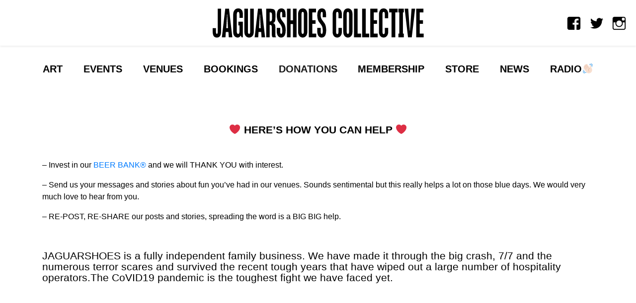

--- FILE ---
content_type: text/html; charset=UTF-8
request_url: https://www.jaguarshoes.com/donations/
body_size: 13763
content:
<!DOCTYPE html>
<html lang="en-GB" class="no-js">
<head>
	<meta charset="UTF-8">
	<meta name="viewport" content="width=device-width, initial-scale=1">
	<link rel="profile" href="http://gmpg.org/xfn/11">
	<link rel="pingback" href="https://www.jaguarshoes.com/xmlrpc.php">

	<script>(function(html){html.className = html.className.replace(/\bno-js\b/,'js')})(document.documentElement);</script>
<meta name='robots' content='index, follow, max-image-preview:large, max-snippet:-1, max-video-preview:-1' />

	<!-- This site is optimized with the Yoast SEO plugin v22.2 - https://yoast.com/wordpress/plugins/seo/ -->
	<title>Donate &laquo; JAGUARSHOES COLLECTIVE</title>
	<meta name="description" content="&nbsp; &#x2764;&#xfe0f; HERE&#039;S HOW YOU CAN HELP &#x2764;&#xfe0f; &nbsp; - Invest in our BEER BANK® and we will THANK YOU with interest. - Send us your" />
	<link rel="canonical" href="https://www.jaguarshoes.com/donations/" />
	<meta property="og:locale" content="en_GB" />
	<meta property="og:type" content="article" />
	<meta property="og:title" content="Donate &laquo; JAGUARSHOES COLLECTIVE" />
	<meta property="og:description" content="&nbsp; &#x2764;&#xfe0f; HERE&#039;S HOW YOU CAN HELP &#x2764;&#xfe0f; &nbsp; - Invest in our BEER BANK® and we will THANK YOU with interest. - Send us your" />
	<meta property="og:url" content="https://www.jaguarshoes.com/donations/" />
	<meta property="og:site_name" content="JAGUARSHOES COLLECTIVE" />
	<meta property="article:publisher" content="https://www.facebook.com/JaguarShoesCollective" />
	<meta property="article:modified_time" content="2023-07-12T20:07:36+00:00" />
	<meta property="og:image" content="https://www.jaguarshoes.com/wp-content/uploads/2013/03/jaguarshoescollective-header-2013.png" />
	<meta property="og:image:width" content="902" />
	<meta property="og:image:height" content="186" />
	<meta property="og:image:type" content="image/png" />
	<meta name="twitter:card" content="summary_large_image" />
	<meta name="twitter:site" content="@JaguarShoesCo" />
	<script type="application/ld+json" class="yoast-schema-graph">{"@context":"https://schema.org","@graph":[{"@type":"WebPage","@id":"https://www.jaguarshoes.com/donations/","url":"https://www.jaguarshoes.com/donations/","name":"Donate &laquo; JAGUARSHOES COLLECTIVE","isPartOf":{"@id":"https://www.jaguarshoes.com/#website"},"datePublished":"2020-03-16T18:54:55+00:00","dateModified":"2023-07-12T20:07:36+00:00","description":"&nbsp; &#x2764;&#xfe0f; HERE'S HOW YOU CAN HELP &#x2764;&#xfe0f; &nbsp; - Invest in our BEER BANK® and we will THANK YOU with interest. - Send us your","breadcrumb":{"@id":"https://www.jaguarshoes.com/donations/#breadcrumb"},"inLanguage":"en-GB","potentialAction":[{"@type":"ReadAction","target":["https://www.jaguarshoes.com/donations/"]}]},{"@type":"BreadcrumbList","@id":"https://www.jaguarshoes.com/donations/#breadcrumb","itemListElement":[{"@type":"ListItem","position":1,"name":"Home","item":"https://www.jaguarshoes.com/"},{"@type":"ListItem","position":2,"name":"Donate"}]},{"@type":"WebSite","@id":"https://www.jaguarshoes.com/#website","url":"https://www.jaguarshoes.com/","name":"JAGUARSHOES COLLECTIVE","description":"Art | Music | Parties","potentialAction":[{"@type":"SearchAction","target":{"@type":"EntryPoint","urlTemplate":"https://www.jaguarshoes.com/?s={search_term_string}"},"query-input":"required name=search_term_string"}],"inLanguage":"en-GB"}]}</script>
	<!-- / Yoast SEO plugin. -->


<link rel='dns-prefetch' href='//js.stripe.com' />
<link rel='dns-prefetch' href='//stats.wp.com' />
<link rel='dns-prefetch' href='//v0.wordpress.com' />
<link rel="alternate" type="application/rss+xml" title="JAGUARSHOES COLLECTIVE &raquo; Feed" href="https://www.jaguarshoes.com/feed/" />
<link rel="alternate" type="application/rss+xml" title="JAGUARSHOES COLLECTIVE &raquo; Comments Feed" href="https://www.jaguarshoes.com/comments/feed/" />
<script type="text/javascript">
/* <![CDATA[ */
window._wpemojiSettings = {"baseUrl":"https:\/\/s.w.org\/images\/core\/emoji\/14.0.0\/72x72\/","ext":".png","svgUrl":"https:\/\/s.w.org\/images\/core\/emoji\/14.0.0\/svg\/","svgExt":".svg","source":{"concatemoji":"https:\/\/www.jaguarshoes.com\/wp-includes\/js\/wp-emoji-release.min.js"}};
/*! This file is auto-generated */
!function(i,n){var o,s,e;function c(e){try{var t={supportTests:e,timestamp:(new Date).valueOf()};sessionStorage.setItem(o,JSON.stringify(t))}catch(e){}}function p(e,t,n){e.clearRect(0,0,e.canvas.width,e.canvas.height),e.fillText(t,0,0);var t=new Uint32Array(e.getImageData(0,0,e.canvas.width,e.canvas.height).data),r=(e.clearRect(0,0,e.canvas.width,e.canvas.height),e.fillText(n,0,0),new Uint32Array(e.getImageData(0,0,e.canvas.width,e.canvas.height).data));return t.every(function(e,t){return e===r[t]})}function u(e,t,n){switch(t){case"flag":return n(e,"\ud83c\udff3\ufe0f\u200d\u26a7\ufe0f","\ud83c\udff3\ufe0f\u200b\u26a7\ufe0f")?!1:!n(e,"\ud83c\uddfa\ud83c\uddf3","\ud83c\uddfa\u200b\ud83c\uddf3")&&!n(e,"\ud83c\udff4\udb40\udc67\udb40\udc62\udb40\udc65\udb40\udc6e\udb40\udc67\udb40\udc7f","\ud83c\udff4\u200b\udb40\udc67\u200b\udb40\udc62\u200b\udb40\udc65\u200b\udb40\udc6e\u200b\udb40\udc67\u200b\udb40\udc7f");case"emoji":return!n(e,"\ud83e\udef1\ud83c\udffb\u200d\ud83e\udef2\ud83c\udfff","\ud83e\udef1\ud83c\udffb\u200b\ud83e\udef2\ud83c\udfff")}return!1}function f(e,t,n){var r="undefined"!=typeof WorkerGlobalScope&&self instanceof WorkerGlobalScope?new OffscreenCanvas(300,150):i.createElement("canvas"),a=r.getContext("2d",{willReadFrequently:!0}),o=(a.textBaseline="top",a.font="600 32px Arial",{});return e.forEach(function(e){o[e]=t(a,e,n)}),o}function t(e){var t=i.createElement("script");t.src=e,t.defer=!0,i.head.appendChild(t)}"undefined"!=typeof Promise&&(o="wpEmojiSettingsSupports",s=["flag","emoji"],n.supports={everything:!0,everythingExceptFlag:!0},e=new Promise(function(e){i.addEventListener("DOMContentLoaded",e,{once:!0})}),new Promise(function(t){var n=function(){try{var e=JSON.parse(sessionStorage.getItem(o));if("object"==typeof e&&"number"==typeof e.timestamp&&(new Date).valueOf()<e.timestamp+604800&&"object"==typeof e.supportTests)return e.supportTests}catch(e){}return null}();if(!n){if("undefined"!=typeof Worker&&"undefined"!=typeof OffscreenCanvas&&"undefined"!=typeof URL&&URL.createObjectURL&&"undefined"!=typeof Blob)try{var e="postMessage("+f.toString()+"("+[JSON.stringify(s),u.toString(),p.toString()].join(",")+"));",r=new Blob([e],{type:"text/javascript"}),a=new Worker(URL.createObjectURL(r),{name:"wpTestEmojiSupports"});return void(a.onmessage=function(e){c(n=e.data),a.terminate(),t(n)})}catch(e){}c(n=f(s,u,p))}t(n)}).then(function(e){for(var t in e)n.supports[t]=e[t],n.supports.everything=n.supports.everything&&n.supports[t],"flag"!==t&&(n.supports.everythingExceptFlag=n.supports.everythingExceptFlag&&n.supports[t]);n.supports.everythingExceptFlag=n.supports.everythingExceptFlag&&!n.supports.flag,n.DOMReady=!1,n.readyCallback=function(){n.DOMReady=!0}}).then(function(){return e}).then(function(){var e;n.supports.everything||(n.readyCallback(),(e=n.source||{}).concatemoji?t(e.concatemoji):e.wpemoji&&e.twemoji&&(t(e.twemoji),t(e.wpemoji)))}))}((window,document),window._wpemojiSettings);
/* ]]> */
</script>
<style id='wp-emoji-styles-inline-css' type='text/css'>

	img.wp-smiley, img.emoji {
		display: inline !important;
		border: none !important;
		box-shadow: none !important;
		height: 1em !important;
		width: 1em !important;
		margin: 0 0.07em !important;
		vertical-align: -0.1em !important;
		background: none !important;
		padding: 0 !important;
	}
</style>
<link rel='stylesheet' id='wp-block-library-css' href='https://www.jaguarshoes.com/wp-includes/css/dist/block-library/style.min.css' type='text/css' media='all' />
<style id='wp-block-library-inline-css' type='text/css'>
.has-text-align-justify{text-align:justify;}
</style>
<link rel='stylesheet' id='mediaelement-css' href='https://www.jaguarshoes.com/wp-includes/js/mediaelement/mediaelementplayer-legacy.min.css' type='text/css' media='all' />
<link rel='stylesheet' id='wp-mediaelement-css' href='https://www.jaguarshoes.com/wp-includes/js/mediaelement/wp-mediaelement.min.css' type='text/css' media='all' />
<style id='jetpack-sharing-buttons-style-inline-css' type='text/css'>
.jetpack-sharing-buttons__services-list{display:flex;flex-direction:row;flex-wrap:wrap;gap:0;list-style-type:none;margin:5px;padding:0}.jetpack-sharing-buttons__services-list.has-small-icon-size{font-size:12px}.jetpack-sharing-buttons__services-list.has-normal-icon-size{font-size:16px}.jetpack-sharing-buttons__services-list.has-large-icon-size{font-size:24px}.jetpack-sharing-buttons__services-list.has-huge-icon-size{font-size:36px}@media print{.jetpack-sharing-buttons__services-list{display:none!important}}.editor-styles-wrapper .wp-block-jetpack-sharing-buttons{gap:0;padding-inline-start:0}ul.jetpack-sharing-buttons__services-list.has-background{padding:1.25em 2.375em}
</style>
<style id='classic-theme-styles-inline-css' type='text/css'>
/*! This file is auto-generated */
.wp-block-button__link{color:#fff;background-color:#32373c;border-radius:9999px;box-shadow:none;text-decoration:none;padding:calc(.667em + 2px) calc(1.333em + 2px);font-size:1.125em}.wp-block-file__button{background:#32373c;color:#fff;text-decoration:none}
</style>
<style id='global-styles-inline-css' type='text/css'>
body{--wp--preset--color--black: #000000;--wp--preset--color--cyan-bluish-gray: #abb8c3;--wp--preset--color--white: #ffffff;--wp--preset--color--pale-pink: #f78da7;--wp--preset--color--vivid-red: #cf2e2e;--wp--preset--color--luminous-vivid-orange: #ff6900;--wp--preset--color--luminous-vivid-amber: #fcb900;--wp--preset--color--light-green-cyan: #7bdcb5;--wp--preset--color--vivid-green-cyan: #00d084;--wp--preset--color--pale-cyan-blue: #8ed1fc;--wp--preset--color--vivid-cyan-blue: #0693e3;--wp--preset--color--vivid-purple: #9b51e0;--wp--preset--gradient--vivid-cyan-blue-to-vivid-purple: linear-gradient(135deg,rgba(6,147,227,1) 0%,rgb(155,81,224) 100%);--wp--preset--gradient--light-green-cyan-to-vivid-green-cyan: linear-gradient(135deg,rgb(122,220,180) 0%,rgb(0,208,130) 100%);--wp--preset--gradient--luminous-vivid-amber-to-luminous-vivid-orange: linear-gradient(135deg,rgba(252,185,0,1) 0%,rgba(255,105,0,1) 100%);--wp--preset--gradient--luminous-vivid-orange-to-vivid-red: linear-gradient(135deg,rgba(255,105,0,1) 0%,rgb(207,46,46) 100%);--wp--preset--gradient--very-light-gray-to-cyan-bluish-gray: linear-gradient(135deg,rgb(238,238,238) 0%,rgb(169,184,195) 100%);--wp--preset--gradient--cool-to-warm-spectrum: linear-gradient(135deg,rgb(74,234,220) 0%,rgb(151,120,209) 20%,rgb(207,42,186) 40%,rgb(238,44,130) 60%,rgb(251,105,98) 80%,rgb(254,248,76) 100%);--wp--preset--gradient--blush-light-purple: linear-gradient(135deg,rgb(255,206,236) 0%,rgb(152,150,240) 100%);--wp--preset--gradient--blush-bordeaux: linear-gradient(135deg,rgb(254,205,165) 0%,rgb(254,45,45) 50%,rgb(107,0,62) 100%);--wp--preset--gradient--luminous-dusk: linear-gradient(135deg,rgb(255,203,112) 0%,rgb(199,81,192) 50%,rgb(65,88,208) 100%);--wp--preset--gradient--pale-ocean: linear-gradient(135deg,rgb(255,245,203) 0%,rgb(182,227,212) 50%,rgb(51,167,181) 100%);--wp--preset--gradient--electric-grass: linear-gradient(135deg,rgb(202,248,128) 0%,rgb(113,206,126) 100%);--wp--preset--gradient--midnight: linear-gradient(135deg,rgb(2,3,129) 0%,rgb(40,116,252) 100%);--wp--preset--font-size--small: 13px;--wp--preset--font-size--medium: 20px;--wp--preset--font-size--large: 36px;--wp--preset--font-size--x-large: 42px;--wp--preset--spacing--20: 0.44rem;--wp--preset--spacing--30: 0.67rem;--wp--preset--spacing--40: 1rem;--wp--preset--spacing--50: 1.5rem;--wp--preset--spacing--60: 2.25rem;--wp--preset--spacing--70: 3.38rem;--wp--preset--spacing--80: 5.06rem;--wp--preset--shadow--natural: 6px 6px 9px rgba(0, 0, 0, 0.2);--wp--preset--shadow--deep: 12px 12px 50px rgba(0, 0, 0, 0.4);--wp--preset--shadow--sharp: 6px 6px 0px rgba(0, 0, 0, 0.2);--wp--preset--shadow--outlined: 6px 6px 0px -3px rgba(255, 255, 255, 1), 6px 6px rgba(0, 0, 0, 1);--wp--preset--shadow--crisp: 6px 6px 0px rgba(0, 0, 0, 1);}:where(.is-layout-flex){gap: 0.5em;}:where(.is-layout-grid){gap: 0.5em;}body .is-layout-flow > .alignleft{float: left;margin-inline-start: 0;margin-inline-end: 2em;}body .is-layout-flow > .alignright{float: right;margin-inline-start: 2em;margin-inline-end: 0;}body .is-layout-flow > .aligncenter{margin-left: auto !important;margin-right: auto !important;}body .is-layout-constrained > .alignleft{float: left;margin-inline-start: 0;margin-inline-end: 2em;}body .is-layout-constrained > .alignright{float: right;margin-inline-start: 2em;margin-inline-end: 0;}body .is-layout-constrained > .aligncenter{margin-left: auto !important;margin-right: auto !important;}body .is-layout-constrained > :where(:not(.alignleft):not(.alignright):not(.alignfull)){max-width: var(--wp--style--global--content-size);margin-left: auto !important;margin-right: auto !important;}body .is-layout-constrained > .alignwide{max-width: var(--wp--style--global--wide-size);}body .is-layout-flex{display: flex;}body .is-layout-flex{flex-wrap: wrap;align-items: center;}body .is-layout-flex > *{margin: 0;}body .is-layout-grid{display: grid;}body .is-layout-grid > *{margin: 0;}:where(.wp-block-columns.is-layout-flex){gap: 2em;}:where(.wp-block-columns.is-layout-grid){gap: 2em;}:where(.wp-block-post-template.is-layout-flex){gap: 1.25em;}:where(.wp-block-post-template.is-layout-grid){gap: 1.25em;}.has-black-color{color: var(--wp--preset--color--black) !important;}.has-cyan-bluish-gray-color{color: var(--wp--preset--color--cyan-bluish-gray) !important;}.has-white-color{color: var(--wp--preset--color--white) !important;}.has-pale-pink-color{color: var(--wp--preset--color--pale-pink) !important;}.has-vivid-red-color{color: var(--wp--preset--color--vivid-red) !important;}.has-luminous-vivid-orange-color{color: var(--wp--preset--color--luminous-vivid-orange) !important;}.has-luminous-vivid-amber-color{color: var(--wp--preset--color--luminous-vivid-amber) !important;}.has-light-green-cyan-color{color: var(--wp--preset--color--light-green-cyan) !important;}.has-vivid-green-cyan-color{color: var(--wp--preset--color--vivid-green-cyan) !important;}.has-pale-cyan-blue-color{color: var(--wp--preset--color--pale-cyan-blue) !important;}.has-vivid-cyan-blue-color{color: var(--wp--preset--color--vivid-cyan-blue) !important;}.has-vivid-purple-color{color: var(--wp--preset--color--vivid-purple) !important;}.has-black-background-color{background-color: var(--wp--preset--color--black) !important;}.has-cyan-bluish-gray-background-color{background-color: var(--wp--preset--color--cyan-bluish-gray) !important;}.has-white-background-color{background-color: var(--wp--preset--color--white) !important;}.has-pale-pink-background-color{background-color: var(--wp--preset--color--pale-pink) !important;}.has-vivid-red-background-color{background-color: var(--wp--preset--color--vivid-red) !important;}.has-luminous-vivid-orange-background-color{background-color: var(--wp--preset--color--luminous-vivid-orange) !important;}.has-luminous-vivid-amber-background-color{background-color: var(--wp--preset--color--luminous-vivid-amber) !important;}.has-light-green-cyan-background-color{background-color: var(--wp--preset--color--light-green-cyan) !important;}.has-vivid-green-cyan-background-color{background-color: var(--wp--preset--color--vivid-green-cyan) !important;}.has-pale-cyan-blue-background-color{background-color: var(--wp--preset--color--pale-cyan-blue) !important;}.has-vivid-cyan-blue-background-color{background-color: var(--wp--preset--color--vivid-cyan-blue) !important;}.has-vivid-purple-background-color{background-color: var(--wp--preset--color--vivid-purple) !important;}.has-black-border-color{border-color: var(--wp--preset--color--black) !important;}.has-cyan-bluish-gray-border-color{border-color: var(--wp--preset--color--cyan-bluish-gray) !important;}.has-white-border-color{border-color: var(--wp--preset--color--white) !important;}.has-pale-pink-border-color{border-color: var(--wp--preset--color--pale-pink) !important;}.has-vivid-red-border-color{border-color: var(--wp--preset--color--vivid-red) !important;}.has-luminous-vivid-orange-border-color{border-color: var(--wp--preset--color--luminous-vivid-orange) !important;}.has-luminous-vivid-amber-border-color{border-color: var(--wp--preset--color--luminous-vivid-amber) !important;}.has-light-green-cyan-border-color{border-color: var(--wp--preset--color--light-green-cyan) !important;}.has-vivid-green-cyan-border-color{border-color: var(--wp--preset--color--vivid-green-cyan) !important;}.has-pale-cyan-blue-border-color{border-color: var(--wp--preset--color--pale-cyan-blue) !important;}.has-vivid-cyan-blue-border-color{border-color: var(--wp--preset--color--vivid-cyan-blue) !important;}.has-vivid-purple-border-color{border-color: var(--wp--preset--color--vivid-purple) !important;}.has-vivid-cyan-blue-to-vivid-purple-gradient-background{background: var(--wp--preset--gradient--vivid-cyan-blue-to-vivid-purple) !important;}.has-light-green-cyan-to-vivid-green-cyan-gradient-background{background: var(--wp--preset--gradient--light-green-cyan-to-vivid-green-cyan) !important;}.has-luminous-vivid-amber-to-luminous-vivid-orange-gradient-background{background: var(--wp--preset--gradient--luminous-vivid-amber-to-luminous-vivid-orange) !important;}.has-luminous-vivid-orange-to-vivid-red-gradient-background{background: var(--wp--preset--gradient--luminous-vivid-orange-to-vivid-red) !important;}.has-very-light-gray-to-cyan-bluish-gray-gradient-background{background: var(--wp--preset--gradient--very-light-gray-to-cyan-bluish-gray) !important;}.has-cool-to-warm-spectrum-gradient-background{background: var(--wp--preset--gradient--cool-to-warm-spectrum) !important;}.has-blush-light-purple-gradient-background{background: var(--wp--preset--gradient--blush-light-purple) !important;}.has-blush-bordeaux-gradient-background{background: var(--wp--preset--gradient--blush-bordeaux) !important;}.has-luminous-dusk-gradient-background{background: var(--wp--preset--gradient--luminous-dusk) !important;}.has-pale-ocean-gradient-background{background: var(--wp--preset--gradient--pale-ocean) !important;}.has-electric-grass-gradient-background{background: var(--wp--preset--gradient--electric-grass) !important;}.has-midnight-gradient-background{background: var(--wp--preset--gradient--midnight) !important;}.has-small-font-size{font-size: var(--wp--preset--font-size--small) !important;}.has-medium-font-size{font-size: var(--wp--preset--font-size--medium) !important;}.has-large-font-size{font-size: var(--wp--preset--font-size--large) !important;}.has-x-large-font-size{font-size: var(--wp--preset--font-size--x-large) !important;}
.wp-block-navigation a:where(:not(.wp-element-button)){color: inherit;}
:where(.wp-block-post-template.is-layout-flex){gap: 1.25em;}:where(.wp-block-post-template.is-layout-grid){gap: 1.25em;}
:where(.wp-block-columns.is-layout-flex){gap: 2em;}:where(.wp-block-columns.is-layout-grid){gap: 2em;}
.wp-block-pullquote{font-size: 1.5em;line-height: 1.6;}
</style>
<link rel='stylesheet' id='contact-form-7-css' href='https://www.jaguarshoes.com/wp-content/plugins/contact-form-7/includes/css/styles.css' type='text/css' media='all' />
<link rel='stylesheet' id='wpedon-css' href='https://www.jaguarshoes.com/wp-content/plugins/easy-paypal-donation/assets/css/wpedon.css' type='text/css' media='all' />
<link rel='stylesheet' id='jag_shoes-style-css' href='https://www.jaguarshoes.com/wp-content/themes/jag-shoes__dice--2/style.css' type='text/css' media='all' />
<link rel='stylesheet' id='genericons-css' href='https://www.jaguarshoes.com/wp-content/plugins/jetpack/_inc/genericons/genericons/genericons.css' type='text/css' media='all' />
<!-- `jetpack-social-menu` is included in the concatenated jetpack.css -->
<style id='jetpack_facebook_likebox-inline-css' type='text/css'>
.widget_facebook_likebox {
	overflow: hidden;
}

</style>
<link rel='stylesheet' id='jetpack_css-css' href='https://www.jaguarshoes.com/wp-content/plugins/jetpack/css/jetpack.css' type='text/css' media='all' />
<script type="text/javascript" src="https://www.jaguarshoes.com/wp-includes/js/jquery/jquery.min.js" id="jquery-core-js"></script>
<script type="text/javascript" src="https://www.jaguarshoes.com/wp-includes/js/jquery/jquery-migrate.min.js" id="jquery-migrate-js"></script>
<script type="text/javascript" src="https://www.jaguarshoes.com/wp-content/plugins/google-analyticator/external-tracking.min.js" id="ga-external-tracking-js"></script>
<link rel="https://api.w.org/" href="https://www.jaguarshoes.com/wp-json/" /><link rel="alternate" type="application/json" href="https://www.jaguarshoes.com/wp-json/wp/v2/pages/25479" /><link rel='shortlink' href='https://wp.me/P2Hy1v-6CX' />
<link rel="alternate" type="application/json+oembed" href="https://www.jaguarshoes.com/wp-json/oembed/1.0/embed?url=https%3A%2F%2Fwww.jaguarshoes.com%2Fdonations%2F" />
<link rel="alternate" type="text/xml+oembed" href="https://www.jaguarshoes.com/wp-json/oembed/1.0/embed?url=https%3A%2F%2Fwww.jaguarshoes.com%2Fdonations%2F&#038;format=xml" />
<!-- Meta Pixel Code -->
<script>
!function(f,b,e,v,n,t,s)
{if(f.fbq)return;n=f.fbq=function(){n.callMethod?
n.callMethod.apply(n,arguments):n.queue.push(arguments)};
if(!f._fbq)f._fbq=n;n.push=n;n.loaded=!0;n.version='2.0';
n.queue=[];t=b.createElement(e);t.async=!0;
t.src=v;s=b.getElementsByTagName(e)[0];
s.parentNode.insertBefore(t,s)}(window, document,'script',
'https://connect.facebook.net/en_US/fbevents.js');
fbq('init', '342674722216633');
fbq('track', 'PageView');
</script>
<noscript><img height="1" width="1" style="display:none"
src="https://www.facebook.com/tr?id=342674722216633&ev=PageView&noscript=1"
/></noscript>
<!-- End Meta Pixel Code -->	<style>img#wpstats{display:none}</style>
		
	<style type="text/css">
		a {
			color: ;
		}
		.splash-backdrop {
			background-color: ;
		}
	</style>


<!-- Meta Pixel Code -->
<script type='text/javascript'>
!function(f,b,e,v,n,t,s){if(f.fbq)return;n=f.fbq=function(){n.callMethod?
n.callMethod.apply(n,arguments):n.queue.push(arguments)};if(!f._fbq)f._fbq=n;
n.push=n;n.loaded=!0;n.version='2.0';n.queue=[];t=b.createElement(e);t.async=!0;
t.src=v;s=b.getElementsByTagName(e)[0];s.parentNode.insertBefore(t,s)}(window,
document,'script','https://connect.facebook.net/en_US/fbevents.js');
</script>
<!-- End Meta Pixel Code -->
<script type='text/javascript'>var url = window.location.origin + '?ob=open-bridge';
            fbq('set', 'openbridge', '686541072129030', url);
fbq('init', '686541072129030', {}, {
    "agent": "wordpress-6.4.7-4.1.5"
})</script><script type='text/javascript'>
    fbq('track', 'PageView', []);
  </script><!-- Google Analytics Tracking by Google Analyticator 6.5.7 -->
<script type="text/javascript">
    var analyticsFileTypes = [];
    var analyticsSnippet = 'disabled';
    var analyticsEventTracking = 'enabled';
</script>
<script type="text/javascript">
	(function(i,s,o,g,r,a,m){i['GoogleAnalyticsObject']=r;i[r]=i[r]||function(){
	(i[r].q=i[r].q||[]).push(arguments)},i[r].l=1*new Date();a=s.createElement(o),
	m=s.getElementsByTagName(o)[0];a.async=1;a.src=g;m.parentNode.insertBefore(a,m)
	})(window,document,'script','//www.google-analytics.com/analytics.js','ga');
	ga('create', 'UA-22024079-1', 'auto');
 
	ga('send', 'pageview');
</script>
		<style type="text/css" id="wp-custom-css">
			body {
	color: #000;
}
@media (max-width: 767.98px) {
  .icon-whats-on {
    font-size: 3rem;
  }
}
.venue-gold-step .venue-events {
    display: none;
}
.gallery {
	display: flex;
  flex-direction: row;
  flex-wrap: wrap;
  justify-content: space-between;
}		</style>
		</head>

<body class="page-template-default page page-id-25479">


<div id="page" class="hfeed site fixed-header-offset">
	<a class="skip-link screen-reader-text" href="#content">Skip to content</a>

	<header id="masthead" class="site-header container-fluid d-flex fixed-top justify-content-center align-items-center navbar-expand-md" role="banner">
		<div class="site-branding py-3">

							<p class="site-title m-0"><a href="https://www.jaguarshoes.com/" rel="home"><span class="screen-reader-text">JAGUARSHOES COLLECTIVE</span><svg version="1.1" id="jag-shoes-logo" class="site-logo" xmlns="http://www.w3.org/2000/svg" xmlns:xlink="http://www.w3.org/1999/xlink" x="0px" y="0px"
	 width="642px" height="90px" viewBox="44 35.5 642 90" enable-background="new 44 35.5 642 90" xml:space="preserve">
<g>
	<g>
		<defs>
			<rect id="SVGID_1_" x="0" width="731" height="162"/>
		</defs>
		<clipPath id="SVGID_2_">
			<use xlink:href="#SVGID_1_"  overflow="visible"/>
		</clipPath>
		<g clip-path="url(#SVGID_2_)">
			<path d="M72.391,106.271c0,12.528-4.249,18.793-12.744,18.793c-8.424,0-12.636-6.265-12.636-18.793v-9.719h9.936v11.34
				c0,4.104,0.899,6.155,2.7,6.155c1.8,0,2.7-2.053,2.7-6.155V37.8h10.044V106.271z"/>
			<path d="M106.377,124.201H95.686l-1.08-15.984h-7.885l-1.08,15.984h-10.8L84.993,37.8h11.34L106.377,124.201z M93.201,96.768
				L91.473,64.26c-0.106-1.729-0.216-4.644-0.323-8.748h-0.863c-0.072,1.98-0.182,4.896-0.324,8.748
				c-0.107,1.944-0.721,12.781-1.836,32.507H93.201L93.201,96.768z"/>
			<path d="M138.269,124.201h-3.996l-2.376-5.186c-2.412,4.032-5.473,6.049-9.18,6.049c-3.854,0-7.021-1.314-9.504-3.941
				c-2.81-2.951-4.212-7.109-4.212-12.475v-53.46c0-4.968,1.205-9.126,3.617-12.474c2.734-3.852,6.568-5.778,11.502-5.778
				c9.432,0,14.147,6.084,14.147,18.252v10.368H127.9v-9.612c0-5.688-1.261-8.532-3.779-8.532c-2.88,0-4.319,2.736-4.319,8.208
				v51.085c0,4.896,1.439,7.344,4.319,7.344c2.52,0,3.779-2.447,3.779-7.344V88.344h-3.456v-11.34h13.824L138.269,124.201
				L138.269,124.201z"/>
			<path d="M171.1,108c0,5.473-1.368,9.738-4.104,12.799c-2.558,2.844-5.905,4.266-10.044,4.266c-3.996,0-7.31-1.422-9.938-4.266
				c-2.88-3.133-4.319-7.398-4.319-12.799V37.8h10.691v69.337c0,4.606,1.188,6.911,3.564,6.911c2.303,0,3.455-2.305,3.455-6.911
				V37.8H171.1V108z"/>
			<path d="M205.259,124.201h-10.691l-1.08-15.984h-7.885l-1.08,15.984h-10.8L183.875,37.8h11.34L205.259,124.201z M192.083,96.768
				l-1.729-32.506c-0.106-1.728-0.216-4.644-0.323-8.748h-0.863c-0.072,1.98-0.182,4.896-0.324,8.748
				c-0.107,1.944-0.721,12.781-1.836,32.506H192.083z"/>
			<path d="M238.35,124.201h-10.26c-1.656-1.152-2.484-3.996-2.484-8.533V94.824c0-4.141-0.863-6.623-2.592-7.452
				c-0.829-0.396-2.089-0.54-3.78-0.433v37.262H208.65V37.8h8.641c7.271,0,12.078,0.684,14.418,2.052
				c3.274,1.944,4.914,6.229,4.914,12.852v9.612c0,7.2-0.612,12.078-1.836,14.634c-0.938,1.909-2.88,3.401-5.832,4.481
				c2.376,0.504,4.067,1.404,5.075,2.701c1.513,2.017,2.27,5.58,2.27,10.69v20.306C236.298,119.592,236.98,122.617,238.35,124.201z
				 M226.146,68.797V58.212c0-3.492-0.289-5.832-0.863-7.02c-0.722-1.512-2.269-2.268-4.645-2.268h-1.404v27.324h1.404
				C224.31,76.248,226.146,73.764,226.146,68.797z"/>
			<path d="M267.434,102.6c0,14.978-4.607,22.465-13.824,22.465c-4.355,0-7.704-1.942-10.044-5.832
				c-1.979-3.274-2.987-7.344-3.023-12.203l-0.107-11.018h10.477v10.908c0,4.752,0.972,7.129,2.916,7.129
				c1.8,0,2.88-1.764,3.239-5.293c0.324-2.879,0.181-6.695-0.433-11.447c-0.504-4.104-2.178-8.01-5.021-11.719
				c-4.355-5.65-6.804-8.981-7.344-9.99c-2.483-4.644-3.727-10.439-3.727-17.387c0-14.184,4.68-21.276,14.04-21.276
				c8.279,0,12.42,5.797,12.42,17.388v9.288h-9.937v-6.048c0-3.24-0.036-5.202-0.107-5.886c-0.36-2.952-1.262-4.41-2.7-4.374
				c-2.376,0.036-3.563,3.384-3.563,10.044c0,5.292,1.439,10.044,4.32,14.255c2.699,3.745,5.399,7.471,8.1,11.179
				C265.993,88.074,267.434,94.682,267.434,102.6z"/>
			<path d="M300.361,124.201h-10.907V84.348h-7.236v39.854H271.31V37.8h10.907v35.208h7.236V37.8h10.907V124.201z"/>
			<path d="M332.727,107.893c0,5.185-1.278,9.342-3.834,12.476c-2.557,3.131-5.886,4.696-9.989,4.696
				c-3.889,0-7.129-1.438-9.721-4.319c-2.88-3.168-4.319-7.451-4.319-12.853V55.188c0-5.076,1.025-9.234,3.077-12.474
				c2.448-3.852,6.103-5.778,10.963-5.778c4.607,0,8.135,1.747,10.584,5.238c2.159,3.06,3.239,6.931,3.239,11.61V107.893z
				 M322.358,106.92V54.432c0-4.679-1.188-7.02-3.563-7.02s-3.564,2.341-3.564,7.02v52.488c0,4.752,1.188,7.129,3.564,7.129
				S322.358,111.672,322.358,106.92z"/>
			<path d="M359.727,124.201h-22.464V37.8h21.708v11.124h-11.124v23.544h9.827v11.123h-9.827v29.484h11.88V124.201L359.727,124.201z
				"/>
			<path d="M389.705,102.6c0,14.978-4.606,22.465-13.823,22.465c-4.355,0-7.703-1.942-10.043-5.832
				c-1.98-3.274-2.988-7.344-3.024-12.203l-0.107-11.018h10.477v10.908c0,4.752,0.973,7.129,2.916,7.129
				c1.799,0,2.879-1.764,3.24-5.293c0.323-2.879,0.18-6.695-0.433-11.447c-0.506-4.104-2.18-8.01-5.022-11.719
				c-4.355-5.65-6.804-8.981-7.344-9.99c-2.483-4.644-3.727-10.439-3.727-17.387c0-14.184,4.679-21.276,14.04-21.276
				c8.279,0,12.42,5.797,12.42,17.388v9.288h-9.936v-6.048c0-3.24-0.037-5.202-0.109-5.886c-0.359-2.952-1.26-4.41-2.699-4.374
				c-2.375,0.036-3.563,3.384-3.563,10.044c0,5.292,1.438,10.044,4.319,14.255c2.701,3.745,5.4,7.471,8.101,11.179
				C388.267,88.074,389.705,94.682,389.705,102.6z"/>
			<path d="M437.009,107.893c0,5.148-1.314,9.297-3.941,12.447c-2.629,3.15-5.959,4.725-9.99,4.725
				c-3.924,0-7.164-1.438-9.721-4.319c-2.809-3.132-4.211-7.416-4.211-12.853V55.188c0-5.111,0.988-9.269,2.969-12.474
				c2.412-3.852,6.066-5.778,10.963-5.778c4.57,0,8.117,1.747,10.638,5.238c2.196,3.096,3.295,6.966,3.295,11.61v12.96h-10.152
				V54.432c0-4.679-1.26-7.02-3.779-7.02c-2.231,0-3.348,2.341-3.348,7.02v53.244c0,4.682,1.115,7.021,3.348,7.021
				c2.521,0,3.779-2.34,3.779-7.021V95.797h10.152L437.009,107.893L437.009,107.893z"/>
			<path d="M469.149,107.893c0,5.185-1.277,9.342-3.834,12.476c-2.557,3.131-5.885,4.696-9.99,4.696
				c-3.887,0-7.127-1.438-9.719-4.319c-2.881-3.168-4.32-7.451-4.32-12.853V55.188c0-5.076,1.025-9.234,3.078-12.474
				c2.447-3.852,6.103-5.778,10.961-5.778c4.609,0,8.138,1.747,10.584,5.238c2.16,3.06,3.24,6.931,3.24,11.61V107.893z
				 M458.781,106.92V54.432c0-4.679-1.188-7.02-3.563-7.02c-2.375,0-3.564,2.341-3.564,7.02v52.488c0,4.752,1.189,7.129,3.564,7.129
				C457.595,114.049,458.781,111.672,458.781,106.92z"/>
			<path d="M494.96,124.201h-21.275V37.8h10.908v75.276h10.367V124.201z"/>
			<path d="M519.509,124.201h-21.275V37.8h10.908v75.276h10.367V124.201z"/>
			<path d="M545.246,124.201h-22.465V37.8h21.709v11.124h-11.125v23.544h9.828v11.123h-9.828v29.484h11.881V124.201L545.246,124.201
				z"/>
			<path d="M576.933,107.893c0,5.148-1.314,9.297-3.941,12.447c-2.629,3.15-5.959,4.725-9.989,4.725
				c-3.925,0-7.164-1.438-9.722-4.319c-2.809-3.132-4.211-7.416-4.211-12.853V55.188c0-5.111,0.988-9.269,2.969-12.474
				c2.412-3.852,6.066-5.778,10.964-5.778c4.569,0,8.116,1.747,10.637,5.238c2.197,3.096,3.295,6.966,3.295,11.61v12.96H566.78
				V54.432c0-4.679-1.26-7.02-3.778-7.02c-2.232,0-3.349,2.341-3.349,7.02v53.244c0,4.682,1.115,7.021,3.349,7.021
				c2.52,0,3.778-2.34,3.778-7.021V95.797h10.152L576.933,107.893L576.933,107.893z"/>
			<path d="M605.358,48.924h-7.02v75.277h-11.341V48.924h-7.129V37.8h25.488L605.358,48.924L605.358,48.924z"/>
			<path d="M624.082,124.201h-16.309v-11.125h2.701V48.924h-2.701V37.8h16.309v11.124h-2.698v64.152h2.698V124.201z"/>
			<path d="M658.134,37.8l-10.043,86.401H636.75L626.599,37.8h10.799l4.213,59.94c0.107,1.729,0.215,3.854,0.324,6.373h0.863
				c0-1.152,0.071-3.24,0.217-6.266l4.428-60.048H658.134z"/>
			<path d="M683.989,124.201h-22.465V37.8h21.709v11.124h-11.125v23.544h9.828v11.123h-9.828v29.484h11.881V124.201L683.989,124.201
				z"/>
		</g>
	</g>
</g>
</svg>
</a></p>
			
				<h2 class="site-description screen-reader-text">Art | Music | Parties</h2>

			
		</div>

				<nav class="jetpack-social-navigation jetpack-social-navigation-genericons" aria-label="Social Links Menu">
			<div class="menu-social-container"><ul id="menu-social" class="menu"><li id="menu-item-15976" class="menu-item menu-item-type-custom menu-item-object-custom menu-item-15976"><a href="http://www.facebook.com/pages/JaguarShoes-Collective/170592263007649"><span class="screen-reader-text">Facebook</span></a></li>
<li id="menu-item-15977" class="menu-item menu-item-type-custom menu-item-object-custom menu-item-15977"><a href="http://twitter.com/#!/JaguarShoesCo"><span class="screen-reader-text">Twitter</span></a></li>
<li id="menu-item-22438" class="menu-item menu-item-type-custom menu-item-object-custom menu-item-22438"><a href="https://www.instagram.com/jaguarshoescollective/"><span class="screen-reader-text">Instagram</span></a></li>
</ul></div>		</nav><!-- .jetpack-social-navigation -->
		
		<button class="navbar-toggler hamburger btn" data-target="#site-navigation" data-toggle="offcanvas" aria-expanded="false" aria-controls="site-navigation" aria-label="Menu" type="button"><span class="hamburger__line hamburger__line--top mt-0"></span><span class="hamburger__line hamburger__line--middle"></span><span class="hamburger__line hamburger__line--bottom mb-0"></span></button>
	</header>

	<nav id="site-navigation" class="main-navigation navbar navbar-offcanvas navbar-expand-md navbar-light container my-md-4" role="navigation">
		<div class="navbar-collapse collapse-x"><ul id="primary-menu" class="menu navbar-nav"><li id="menu-item-25342" class="menu-item menu-item-type-post_type menu-item-object-page menu-item-25342 nav-item"><a href="https://www.jaguarshoes.com/art/" class="nav-link">ART</a></li>
<li id="menu-item-25330" class="menu-item menu-item-type-post_type menu-item-object-page menu-item-25330 nav-item"><a href="https://www.jaguarshoes.com/events/" class="nav-link">EVENTS</a></li>
<li id="menu-item-26199" class="menu-item menu-item-type-custom menu-item-object-custom menu-item-26199 nav-item"><a href="http://www.jaguarshoes.com/venues/" class="nav-link">VENUES</a></li>
<li id="menu-item-24086" class="menu-item menu-item-type-post_type menu-item-object-page menu-item-24086 nav-item"><a href="https://www.jaguarshoes.com/bookings/" class="nav-link">BOOKINGS</a></li>
<li id="menu-item-25617" class="menu-item menu-item-type-custom menu-item-object-custom current-menu-item menu-item-25617 nav-item active"><a href="http://www.jaguarshoes.com/donations/" aria-current="page" class="nav-link">DONATIONS</a></li>
<li id="menu-item-26076" class="menu-item menu-item-type-post_type menu-item-object-page menu-item-26076 nav-item"><a href="https://www.jaguarshoes.com/membership/" class="nav-link">MEMBERSHIP</a></li>
<li id="menu-item-25505" class="menu-item menu-item-type-custom menu-item-object-custom menu-item-25505 nav-item"><a href="http://jaguarshoescollective.bigcartel.com/" class="nav-link">STORE</a></li>
<li id="menu-item-25833" class="menu-item menu-item-type-post_type menu-item-object-page menu-item-25833 nav-item"><a href="https://www.jaguarshoes.com/news/" class="nav-link">NEWS</a></li>
<li id="menu-item-25607" class="menu-item menu-item-type-post_type menu-item-object-page menu-item-25607 nav-item"><a href="https://www.jaguarshoes.com/radio/" class="nav-link">RADIO&#x1f44b;&#x1f3fb;</a></li>
</ul></div>	</nav>

	<main id="main" class="site-main container my-5 fitvids" role="main">

				
		<div class="row">
		
		
		
				<div class="col-sm-12">

				
<article id="post-25479" class="pb-5 post-25479 page type-page status-publish hentry">

	<div class="entry-content">
		<p>&nbsp;</p>
<h3 style="text-align: center;"><strong>&#x2764;&#xfe0f; HERE&#8217;S HOW YOU CAN HELP &#x2764;&#xfe0f;</strong></h3>
<p>&nbsp;</p>
<p>&#8211; Invest in our <a href="https://jaguarshoescollective.bigcartel.com/product/beer-bank">BEER BANK®</a> and we will THANK YOU with interest.</p>
<p>&#8211; Send us your messages and stories about fun you’ve had in our venues. Sounds sentimental but this really helps a lot on those blue days. We would very much love to hear from you.</p>
<p>&#8211; RE-POST, RE-SHARE our posts and stories, spreading the word is a BIG BIG help.</p>
<p>&nbsp;</p>
<h3>JAGUARSHOES is a fully independent family business. We have made it through the big crash, 7/7 and the numerous terror scares and survived the recent tough years that have wiped out a large number of hospitality operators.The CoVID19 pandemic is the toughest fight we have faced yet.</h3>
<p>&nbsp;</p>
<p style="text-align: center;"><iframe src="https://www.youtube.com/embed/EfQecIxfcX0" width="560" height="315" frameborder="0" allowfullscreen=""></iframe></p>
<p>&nbsp;</p>
<h3 class="cf-text cf-text--body cf-text--thin cf-text--spacer1" style="text-align: center;"><a href="http://www.jaguarshoes.com"><strong>BACK TO HOME</strong></a></h3>
			</div>

	<footer class="entry-footer">
			</footer>
</article>

				</div>

		
		</div>
        
        
<div class="border-top pt-5">
	<div id="secondary" class="widget-area home-page-widget-area lead row" role="complementary">

		<div id="text-14" class="widget widget_text col-lg-6">			<div class="textwidget"><p>The original East London Arts collective, we create beautiful and unique exhibitions, events, merchandise, prints, media content and publications. The organisation was born out of much celebrated Shoreditch bar and exhibition space Dream Bags Jaguar Shoes in London in 2001.</p>
<p>&nbsp;</p>
<p>The unusual name of this founding business is derived from the two 1980s bag and shoe wholesaler signs that hang on the buildings original shop front.</p>
</div>
		</div><div id="text-16" class="widget widget_text col-lg-6">			<div class="textwidget"><script>(function() {
	window.mc4wp = window.mc4wp || {
		listeners: [],
		forms: {
			on: function(evt, cb) {
				window.mc4wp.listeners.push(
					{
						event   : evt,
						callback: cb
					}
				);
			}
		}
	}
})();
</script><!-- Mailchimp for WordPress v4.10.8 - https://wordpress.org/plugins/mailchimp-for-wp/ --><form id="mc4wp-form-1" class="mc4wp-form mc4wp-form-25020 form-horizontal" method="post" data-id="25020" data-name="" ><div class="mc4wp-form-fields"><fieldset>
    <legend class="mb-3">Subscribe to our mailing list</legend>
    <div class="row d-flex">
        <div class="col-sm-6">
            <div class="form-group">
                <label for="email">Email Address:</label>
                <input id="email" name="EMAIL" type="email" placeholder="Email" class="form-control" required="" tabindex="1">
            </div>
            <div class="form-group">
                <label for="first-name">First Name:</label>
                <input id="first-name" name="FNAME" type="text" placeholder="First Name" class="form-control" tabindex="2">
            </div>
            <div class="form-group">
                <label for="last-name">Last Name:</label>
                <input id="last-name" name="LNAME" type="text" placeholder="Last Name" class="form-control" tabindex="3">
            </div>
        </div>
        <div class="col-sm-6 d-flex justify-content-center align-items-center py-4">
            <input type="submit" value="Join Now" class="circle-submit-btn" tabindex="4">
        </div>
    </div>
</fieldset></div><label style="display: none !important;">Leave this field empty if you're human: <input type="text" name="_mc4wp_honeypot" value="" tabindex="-1" autocomplete="off" /></label><input type="hidden" name="_mc4wp_timestamp" value="1769755778" /><input type="hidden" name="_mc4wp_form_id" value="25020" /><input type="hidden" name="_mc4wp_form_element_id" value="mc4wp-form-1" /><div class="mc4wp-response"></div></form><!-- / Mailchimp for WordPress Plugin -->
</div>
		</div>		
	<div>
</div>
        
	</main>

	
<div id="slidebox" class="widget-area d-none d-md-block" role="complementary">
	<span class="slidebox-close"></span>
	<div id="facebook-likebox-3" class="widget widget_facebook_likebox" role="complementary">		<div id="fb-root"></div>
		<div class="fb-page" data-href="https://www.facebook.com/JaguarShoesCollective" data-width="340"  data-height="130" data-hide-cover="false" data-show-facepile="false" data-tabs="false" data-hide-cta="false" data-small-header="false">
		<div class="fb-xfbml-parse-ignore"><blockquote cite="https://www.facebook.com/JaguarShoesCollective"><a href="https://www.facebook.com/JaguarShoesCollective"></a></blockquote></div>
		</div>
		</div></div>

	<footer id="colophon" class="site-footer pb-4" role="contentinfo">
		<div class="container">
			<div class="border-top pt-4">

						<nav class="jetpack-social-navigation jetpack-social-navigation-genericons" aria-label="Social Links Menu">
			<div class="menu-social-container"><ul id="menu-social-1" class="menu"><li class="menu-item menu-item-type-custom menu-item-object-custom menu-item-15976"><a href="http://www.facebook.com/pages/JaguarShoes-Collective/170592263007649"><span class="screen-reader-text">Facebook</span></a></li>
<li class="menu-item menu-item-type-custom menu-item-object-custom menu-item-15977"><a href="http://twitter.com/#!/JaguarShoesCo"><span class="screen-reader-text">Twitter</span></a></li>
<li class="menu-item menu-item-type-custom menu-item-object-custom menu-item-22438"><a href="https://www.instagram.com/jaguarshoescollective/"><span class="screen-reader-text">Instagram</span></a></li>
</ul></div>		</nav><!-- .jetpack-social-navigation -->
		


	<div id="venue-address" class="footer-item row mb-4 d-lg-flex justify-content-lg-center">

		
			<div class="col-sm-6 col-md-4 col-lg-2 mb-4 mb-md-0">
				<h3 class="footer-address-title font-weight-bold"><a href="https://www.jaguarshoes.com/venues/dream-bags-jaguar-shoes/" rel="bookmark" class="btn-text">Dream Bags Jaguar Shoes</a></h3>				<ul class="vcard venue-address small list-unstyled"><li class="street-address">32-36 Kingsland Road</li><li class="street-address">Shoreditch</li><li class="city">London</li><li class="postcode">E2 8DA</li></ul>				<div class="small" itemscope itemtype="http://schema.org/LocalBusiness"><h3 itemprop="name" class="screen-reader-text">Dream Bags Jaguar Shoes</h3><span itemprop="telephone"><a href="tel:020-7683-0912" rel="nofollow" class="venue-phone">020 7683 0912</a></span></div>			</div>

		
			<div class="col-sm-6 col-md-4 col-lg-2 mb-4 mb-md-0">
				<h3 class="footer-address-title font-weight-bold"><a href="https://www.jaguarshoes.com/venues/hand-of-glory/" rel="bookmark" class="btn-text">Hand of Glory</a></h3>				<ul class="vcard venue-address small list-unstyled"><li class="street-address">240 Amhurst Road</li><li class="street-address">Dalston</li><li class="city">London</li><li class="postcode">E8 2BS</li></ul>				<div class="small" itemscope itemtype="http://schema.org/LocalBusiness"><h3 itemprop="name" class="screen-reader-text">Hand of Glory</h3><span itemprop="telephone"><a href="tel:020-7249-7455" rel="nofollow" class="venue-phone">020 7249 7455</a></span></div>			</div>

		
			<div class="col-sm-6 col-md-4 col-lg-2 mb-4 mb-md-0">
				<h3 class="footer-address-title font-weight-bold"><a href="https://www.jaguarshoes.com/venues/the-victoria/" rel="bookmark" class="btn-text">The Victoria</a></h3>				<ul class="vcard venue-address small list-unstyled"><li class="street-address">451 Queensbridge Road</li><li class="street-address">Dalston</li><li class="city">London</li><li class="postcode">E8 3AS</li></ul>				<div class="small" itemscope itemtype="http://schema.org/LocalBusiness"><h3 itemprop="name" class="screen-reader-text">The Victoria</h3><span itemprop="telephone"><a href="tel:020-7684-0944" rel="nofollow" class="venue-phone">020 7684 0944</a></span></div>			</div>

			</div>



				<div class="site-info footer-item row small d-lg-flex justify-content-lg-center">
										<div class="jag-shoes-copyright col-12 text-center">

						<p>&copy; 2026 JAGUARSHOES COLLECTIVE</p>

					</div>
				</div>
			</div>
		</div>
	</footer>
</div><!-- #page -->

<script>(function() {function maybePrefixUrlField () {
  const value = this.value.trim()
  if (value !== '' && value.indexOf('http') !== 0) {
    this.value = 'http://' + value
  }
}

const urlFields = document.querySelectorAll('.mc4wp-form input[type="url"]')
for (let j = 0; j < urlFields.length; j++) {
  urlFields[j].addEventListener('blur', maybePrefixUrlField)
}
})();</script>    <!-- Meta Pixel Event Code -->
    <script type='text/javascript'>
        document.addEventListener( 'wpcf7mailsent', function( event ) {
        if( "fb_pxl_code" in event.detail.apiResponse){
            eval(event.detail.apiResponse.fb_pxl_code);
        }
        }, false );
    </script>
    <!-- End Meta Pixel Event Code -->
        <div id='fb-pxl-ajax-code'></div><script type="text/javascript" src="https://www.jaguarshoes.com/wp-content/plugins/contact-form-7/includes/swv/js/index.js" id="swv-js"></script>
<script type="text/javascript" id="contact-form-7-js-extra">
/* <![CDATA[ */
var wpcf7 = {"api":{"root":"https:\/\/www.jaguarshoes.com\/wp-json\/","namespace":"contact-form-7\/v1"}};
/* ]]> */
</script>
<script type="text/javascript" src="https://www.jaguarshoes.com/wp-content/plugins/contact-form-7/includes/js/index.js" id="contact-form-7-js"></script>
<script type="text/javascript" src="https://js.stripe.com/v3/" id="stripe-js-js"></script>
<script type="text/javascript" id="wpedon-js-extra">
/* <![CDATA[ */
var wpedon = {"ajaxUrl":"https:\/\/www.jaguarshoes.com\/wp-admin\/admin-ajax.php","nonce":"cc3b3ba1ac","opens":"2","cancel":"","return":""};
/* ]]> */
</script>
<script type="text/javascript" src="https://www.jaguarshoes.com/wp-content/plugins/easy-paypal-donation/assets/js/wpedon.js" id="wpedon-js"></script>
<script type="text/javascript" src="https://www.jaguarshoes.com/wp-content/themes/jag-shoes__dice--2/js/plugins.min.js" id="jag_shoes-plugins-js"></script>
<script type="text/javascript" src="https://www.jaguarshoes.com/wp-content/themes/jag-shoes__dice--2/js/main.js" id="jag_shoes-main-js"></script>
<script type="text/javascript" id="jetpack-facebook-embed-js-extra">
/* <![CDATA[ */
var jpfbembed = {"appid":"249643311490","locale":"en_GB"};
/* ]]> */
</script>
<script type="text/javascript" src="https://www.jaguarshoes.com/wp-content/plugins/jetpack/_inc/build/facebook-embed.min.js" id="jetpack-facebook-embed-js"></script>
<script type="text/javascript" src="https://stats.wp.com/e-202605.js" id="jetpack-stats-js" data-wp-strategy="defer"></script>
<script type="text/javascript" id="jetpack-stats-js-after">
/* <![CDATA[ */
_stq = window._stq || [];
_stq.push([ "view", JSON.parse("{\"v\":\"ext\",\"blog\":\"39931565\",\"post\":\"25479\",\"tz\":\"0\",\"srv\":\"www.jaguarshoes.com\",\"j\":\"1:13.2.3\"}") ]);
_stq.push([ "clickTrackerInit", "39931565", "25479" ]);
/* ]]> */
</script>
<script type="text/javascript" defer src="https://www.jaguarshoes.com/wp-content/plugins/mailchimp-for-wp/assets/js/forms.js" id="mc4wp-forms-api-js"></script>
<svg style="height: 0; width: 0;" class="off-screen">
	<defs>
		<g id="icon-left-arrow">
			<path fill="#ffffff" stroke="#000000" d="m1.4025,48.54742l23.59767,-47.09484l23.59733,47.09484l-47.19501,0z" id="svg_1" transform="rotate(-90 25, 25) "/>
		</g>
		<g id="icon-left-arrow-alt" viewBox="0 0 24 24">
			<path d="M0 0h24v24H0z" fill="none"/>
    		<path d="M20 11H7.83l5.59-5.59L12 4l-8 8 8 8 1.41-1.41L7.83 13H20v-2z"/>
		</g>
		<g id="icon-right-arrow">
			<path fill="#ffffff" stroke="#000000" d="m1.4025,48.5474l23.5977,-47.09482l23.5973,47.09482l-47.19501,0l0.00001,0z" id="svg_1" transform="rotate(90 25, 25) "/>
		</g>
		<g id="icon-right-arrow-alt" viewBox="0 0 24 24">
			<path d="M0 0h24v24H0z" fill="none"/>
    		<path d="M12 4l-1.41 1.41L16.17 11H4v2h12.17l-5.58 5.59L12 20l8-8z"/>
		</g>
		<g id="icon-close">
			<line fill="none" stroke="#000000" stroke-width="2" stroke-miterlimit="10" x1="35" y1="0" x2="0" y2="35"></line>
			<line fill="none" stroke="#000000" stroke-width="2" stroke-miterlimit="10" x1="0" y1="0" x2="35" y2="35"></line>	
		</g>
		<g id="icon-recently">
    		<text text-anchor="start" x="0%" y="50%" dy=".35em" class="stroke-text-small" font-family="'Helvetica Neue', Helvetica, Arial, sans-serif" stroke="#000000" fill="#ffffff">Recently...</text>
		</g>
		<g id="icon-previously">
    		<text text-anchor="start" x="0%" y="50%" dy=".35em" class="stroke-text-small" font-family="'Helvetica Neue', Helvetica, Arial, sans-serif" stroke="#000000" fill="#ffffff">Previously...</text>
		</g>
		<g id="icon-coming-up">
    		<text text-anchor="start" x="0%" y="50%" dy=".35em" class="stroke-text-small" font-family="'Helvetica Neue', Helvetica, Arial, sans-serif" stroke="#000000" fill="#ffffff">Coming Up...</text>
		</g>
		<g id="icon-today">
    		<text text-anchor="start" x="0%" y="50%" dy=".35em" class="stroke-text-small" font-family="'Helvetica Neue', Helvetica, Arial, sans-serif" stroke="#000000" fill="#ffffff">Today...</text>
		</g>
		<g id="icon-whats-on">
    		<text text-anchor="start" x="0%" y="50%" dy=".35em" class="stroke-text-small" font-family="'Helvetica Neue', Helvetica, Arial, sans-serif" stroke="#000000" fill="#ffffff">What's On...</text>
		</g>
	</defs>
</svg>
</body>
</html>


--- FILE ---
content_type: image/svg+xml
request_url: https://s.w.org/images/core/emoji/14.0.0/svg/1f44b-1f3fb.svg
body_size: 668
content:
<svg xmlns="http://www.w3.org/2000/svg" viewBox="0 0 36 36"><path fill="#E0AA94" d="M4.861 9.147c.94-.657 2.357-.531 3.201.166l-.968-1.407c-.779-1.111-.5-2.313.612-3.093 1.112-.777 4.263 1.312 4.263 1.312-.786-1.122-.639-2.544.483-3.331 1.122-.784 2.67-.513 3.456.611l10.42 14.72L25 31l-11.083-4.042L4.25 12.625c-.793-1.129-.519-2.686.611-3.478z"/><path fill="#F7DECE" d="M2.695 17.336s-1.132-1.65.519-2.781c1.649-1.131 2.78.518 2.78.518l5.251 7.658c.181-.302.379-.6.6-.894L4.557 11.21s-1.131-1.649.519-2.78c1.649-1.131 2.78.518 2.78.518l6.855 9.997c.255-.208.516-.417.785-.622L7.549 6.732s-1.131-1.649.519-2.78c1.649-1.131 2.78.518 2.78.518l7.947 11.589c.292-.179.581-.334.871-.498L12.238 4.729s-1.131-1.649.518-2.78c1.649-1.131 2.78.518 2.78.518l7.854 11.454 1.194 1.742c-4.948 3.394-5.419 9.779-2.592 13.902.565.825 1.39.26 1.39.26-3.393-4.949-2.357-10.51 2.592-13.903L24.515 8.62s-.545-1.924 1.378-2.47c1.924-.545 2.47 1.379 2.47 1.379l1.685 5.004c.668 1.984 1.379 3.961 2.32 5.831 2.657 5.28 1.07 11.842-3.94 15.279-5.465 3.747-12.936 2.354-16.684-3.11L2.695 17.336z"/><g fill="#5DADEC"><path d="M12 32.042C8 32.042 3.958 28 3.958 24c0-.553-.405-1-.958-1s-1.042.447-1.042 1C1.958 30 6 34.042 12 34.042c.553 0 1-.489 1-1.042s-.447-.958-1-.958z"/><path d="M7 34c-3 0-5-2-5-5 0-.553-.447-1-1-1s-1 .447-1 1c0 4 3 7 7 7 .553 0 1-.447 1-1s-.447-1-1-1zM24 2c-.552 0-1 .448-1 1s.448 1 1 1c4 0 8 3.589 8 8 0 .552.448 1 1 1s1-.448 1-1c0-5.514-4-10-10-10z"/><path d="M29 .042c-.552 0-1 .406-1 .958s.448 1.042 1 1.042c3 0 4.958 2.225 4.958 4.958 0 .552.489 1 1.042 1s.958-.448.958-1C35.958 3.163 33 .042 29 .042z"/></g></svg>

--- FILE ---
content_type: application/javascript
request_url: https://www.jaguarshoes.com/wp-content/themes/jag-shoes__dice--2/js/plugins.min.js
body_size: 25862
content:
!function(){for(var t,e=function(){},n=["assert","clear","count","debug","dir","dirxml","error","exception","group","groupCollapsed","groupEnd","info","log","markTimeline","profile","profileEnd","table","time","timeEnd","timeline","timelineEnd","timeStamp","trace","warn"],i=n.length,o=window.console=window.console||{};i--;)o[t=n[i]]||(o[t]=e)}(),function(t){"use strict";t.fn.fitVids=function(e){var n={customSelector:null,ignore:null};if(!document.getElementById("fit-vids-style")){var i=document.head||document.getElementsByTagName("head")[0],o=".fluid-width-video-wrapper{width:100%;position:relative;padding:0;}.fluid-width-video-wrapper iframe,.fluid-width-video-wrapper object,.fluid-width-video-wrapper embed {position:absolute;top:0;left:0;width:100%;height:100%;}",r=document.createElement("div");r.innerHTML='<p>x</p><style id="fit-vids-style">'+o+"</style>",i.appendChild(r.childNodes[1])}return e&&t.extend(n,e),this.each(function(){var e=['iframe[src*="player.vimeo.com"]','iframe[src*="youtube.com"]','iframe[src*="youtube-nocookie.com"]','iframe[src*="kickstarter.com"][src*="video.html"]',"object","embed"];n.customSelector&&e.push(n.customSelector);var i=".fitvidsignore";n.ignore&&(i=i+", "+n.ignore);var o=t(this).find(e.join(","));(o=(o=o.not("object object")).not(i)).each(function(e){var n=t(this);if(!(n.parents(i).length>0||"embed"===this.tagName.toLowerCase()&&n.parent("object").length||n.parent(".fluid-width-video-wrapper").length)){n.css("height")||n.css("width")||!isNaN(n.attr("height"))&&!isNaN(n.attr("width"))||(n.attr("height",9),n.attr("width",16));var o,r,s=("object"===this.tagName.toLowerCase()||n.attr("height")&&!isNaN(parseInt(n.attr("height"),10))?parseInt(n.attr("height"),10):n.height())/(isNaN(parseInt(n.attr("width"),10))?n.width():parseInt(n.attr("width"),10));if(!n.attr("id")){var a="fitvid"+e;n.attr("id",a)}n.wrap('<div class="fluid-width-video-wrapper"></div>').parent(".fluid-width-video-wrapper").css("padding-top",100*s+"%"),n.removeAttr("height").removeAttr("width")}})})}}(window.jQuery||window.Zepto),function(t,e){"object"==typeof exports&&"undefined"!=typeof module?module.exports=e():"function"==typeof define&&define.amd?define(e):t.Popper=e()}(this,function(){"use strict";function t(t){return t&&"[object Function]"==={}.toString.call(t)}function e(t,e){if(1!==t.nodeType)return[];var n,i=t.ownerDocument.defaultView.getComputedStyle(t,null);return e?i[e]:i}function n(t){return"HTML"===t.nodeName?t:t.parentNode||t.host}function i(t){if(!t)return document.body;switch(t.nodeName){case"HTML":case"BODY":return t.ownerDocument.body;case"#document":return t.body}var o=e(t),r=o.overflow,s=o.overflowX,a=o.overflowY;return/(auto|scroll|overlay)/.test(r+a+s)?t:i(n(t))}function o(t){return 11===t?st:10===t?at:st||at}function r(t){if(!t)return document.documentElement;for(var n=o(10)?document.body:null,i=t.offsetParent||null;i===n&&t.nextElementSibling;)i=(t=t.nextElementSibling).offsetParent;var s=i&&i.nodeName;return s&&"BODY"!==s&&"HTML"!==s?-1!==["TH","TD","TABLE"].indexOf(i.nodeName)&&"static"===e(i,"position")?r(i):i:t?t.ownerDocument.documentElement:document.documentElement}function s(t){var e=t.nodeName;return"BODY"!==e&&("HTML"===e||r(t.firstElementChild)===t)}function a(t){return null===t.parentNode?t:a(t.parentNode)}function l(t,e){if(!(t&&t.nodeType&&e&&e.nodeType))return document.documentElement;var n=t.compareDocumentPosition(e)&Node.DOCUMENT_POSITION_FOLLOWING,i=n?t:e,o=n?e:t,c=document.createRange();c.setStart(i,0),c.setEnd(o,0);var f=c.commonAncestorContainer;if(t!==f&&e!==f||i.contains(o))return s(f)?f:r(f);var u=a(t);return u.host?l(u.host,e):l(t,a(e).host)}function c(t,e){var n,i="top"===(1<arguments.length&&void 0!==e?e:"top")?"scrollTop":"scrollLeft",o=t.nodeName;if("BODY"===o||"HTML"===o){var r=t.ownerDocument.documentElement,s;return(t.ownerDocument.scrollingElement||r)[i]}return t[i]}function f(t,e,n){var i=2<arguments.length&&void 0!==n&&n,o=c(e,"top"),r=c(e,"left"),s=i?-1:1;return t.top+=o*s,t.bottom+=o*s,t.left+=r*s,t.right+=r*s,t}function u(t,e){var n="x"===e?"Left":"Top",i="Left"==n?"Right":"Bottom";return parseFloat(t["border"+n+"Width"],10)+parseFloat(t["border"+i+"Width"],10)}function h(t,e,n,i){return J(e["offset"+t],e["scroll"+t],n["client"+t],n["offset"+t],n["scroll"+t],o(10)?parseInt(n["offset"+t])+parseInt(i["margin"+("Height"===t?"Top":"Left")])+parseInt(i["margin"+("Height"===t?"Bottom":"Right")]):0)}function d(t){var e=t.body,n=t.documentElement,i=o(10)&&getComputedStyle(n);return{height:h("Height",e,n,i),width:h("Width",e,n,i)}}function p(t){return ut({},t,{right:t.left+t.width,bottom:t.top+t.height})}function g(t){var n={};try{if(o(10)){n=t.getBoundingClientRect();var i=c(t,"top"),r=c(t,"left");n.top+=i,n.left+=r,n.bottom+=i,n.right+=r}else n=t.getBoundingClientRect()}catch(t){}var s={left:n.left,top:n.top,width:n.right-n.left,height:n.bottom-n.top},a="HTML"===t.nodeName?d(t.ownerDocument):{},l=a.width||t.clientWidth||s.right-s.left,f=a.height||t.clientHeight||s.bottom-s.top,h=t.offsetWidth-l,g=t.offsetHeight-f;if(h||g){var m=e(t);h-=u(m,"x"),g-=u(m,"y"),s.width-=h,s.height-=g}return p(s)}function m(t,n,r){var s=2<arguments.length&&void 0!==r&&r,a=o(10),l="HTML"===n.nodeName,c=g(t),u=g(n),h=i(t),d=e(n),m=parseFloat(d.borderTopWidth,10),_=parseFloat(d.borderLeftWidth,10);s&&l&&(u.top=J(u.top,0),u.left=J(u.left,0));var v=p({top:c.top-u.top-m,left:c.left-u.left-_,width:c.width,height:c.height});if(v.marginTop=0,v.marginLeft=0,!a&&l){var b=parseFloat(d.marginTop,10),y=parseFloat(d.marginLeft,10);v.top-=m-b,v.bottom-=m-b,v.left-=_-y,v.right-=_-y,v.marginTop=b,v.marginLeft=y}return(a&&!s?n.contains(h):n===h&&"BODY"!==h.nodeName)&&(v=f(v,n)),v}function _(t,e){var n=1<arguments.length&&void 0!==e&&e,i=t.ownerDocument.documentElement,o=m(t,i),r=J(i.clientWidth,window.innerWidth||0),s=J(i.clientHeight,window.innerHeight||0),a=n?0:c(i),l=n?0:c(i,"left"),f;return p({top:a-o.top+o.marginTop,left:l-o.left+o.marginLeft,width:r,height:s})}function v(t){var i=t.nodeName;if("BODY"===i||"HTML"===i)return!1;if("fixed"===e(t,"position"))return!0;var o=n(t);return!!o&&v(o)}function b(t){if(!t||!t.parentElement||o())return document.documentElement;for(var n=t.parentElement;n&&"none"===e(n,"transform");)n=n.parentElement;return n||document.documentElement}function y(t,e,o,r,s){var a=4<arguments.length&&void 0!==s&&s,c={top:0,left:0},f=a?b(t):l(t,e);if("viewport"===r)c=_(f,a);else{var u;"scrollParent"===r?"BODY"===(u=i(n(e))).nodeName&&(u=t.ownerDocument.documentElement):u="window"===r?t.ownerDocument.documentElement:r;var h=m(u,f,a);if("HTML"!==u.nodeName||v(f))c=h;else{var p=d(t.ownerDocument),g=p.height,y=p.width;c.top+=h.top-h.marginTop,c.bottom=g+h.top,c.left+=h.left-h.marginLeft,c.right=y+h.left}}var E="number"==typeof(o=o||0);return c.left+=E?o:o.left||0,c.top+=E?o:o.top||0,c.right-=E?o:o.right||0,c.bottom-=E?o:o.bottom||0,c}function E(t){var e,n;return t.width*t.height}function w(t,e,n,i,o,r){var s=5<arguments.length&&void 0!==r?r:0;if(-1===t.indexOf("auto"))return t;var a=y(n,i,s,o),l={top:{width:a.width,height:e.top-a.top},right:{width:a.right-e.right,height:a.height},bottom:{width:a.width,height:a.bottom-e.bottom},left:{width:e.left-a.left,height:a.height}},c=Object.keys(l).map(function(t){return ut({key:t},l[t],{area:E(l[t])})}).sort(function(t,e){return e.area-t.area}),f=c.filter(function(t){var e=t.width,i=t.height;return e>=n.clientWidth&&i>=n.clientHeight}),u=0<f.length?f[0].key:c[0].key,h=t.split("-")[1];return u+(h?"-"+h:"")}function D(t,e,n,i){var o=3<arguments.length&&void 0!==i?i:null,r;return m(n,o?b(e):l(e,n),o)}function T(t){var e,n=t.ownerDocument.defaultView.getComputedStyle(t),i=parseFloat(n.marginTop||0)+parseFloat(n.marginBottom||0),o=parseFloat(n.marginLeft||0)+parseFloat(n.marginRight||0),r;return{width:t.offsetWidth+o,height:t.offsetHeight+i}}function I(t){var e={left:"right",right:"left",bottom:"top",top:"bottom"};return t.replace(/left|right|bottom|top/g,function(t){return e[t]})}function A(t,e,n){n=n.split("-")[0];var i=T(t),o={width:i.width,height:i.height},r=-1!==["right","left"].indexOf(n),s=r?"top":"left",a=r?"left":"top",l=r?"height":"width",c=r?"width":"height";return o[s]=e[s]+e[l]/2-i[l]/2,o[a]=n===a?e[a]-i[c]:e[I(a)],o}function O(t,e){return Array.prototype.find?t.find(e):t.filter(e)[0]}function S(t,e,n){if(Array.prototype.findIndex)return t.findIndex(function(t){return t[e]===n});var i=O(t,function(t){return t[e]===n});return t.indexOf(i)}function L(e,n,i){var o;return(void 0===i?e:e.slice(0,S(e,"name",i))).forEach(function(e){e.function&&console.warn("`modifier.function` is deprecated, use `modifier.fn`!");var i=e.function||e.fn;e.enabled&&t(i)&&(n.offsets.popper=p(n.offsets.popper),n.offsets.reference=p(n.offsets.reference),n=i(n,e))}),n}function C(){if(!this.state.isDestroyed){var t={instance:this,styles:{},arrowStyles:{},attributes:{},flipped:!1,offsets:{}};t.offsets.reference=D(this.state,this.popper,this.reference,this.options.positionFixed),t.placement=w(this.options.placement,t.offsets.reference,this.popper,this.reference,this.options.modifiers.flip.boundariesElement,this.options.modifiers.flip.padding),t.originalPlacement=t.placement,t.positionFixed=this.options.positionFixed,t.offsets.popper=A(this.popper,t.offsets.reference,t.placement),t.offsets.popper.position=this.options.positionFixed?"fixed":"absolute",t=L(this.modifiers,t),this.state.isCreated?this.options.onUpdate(t):(this.state.isCreated=!0,this.options.onCreate(t))}}function N(t,e){return t.some(function(t){var n=t.name,i;return t.enabled&&n===e})}function k(t){for(var e=[!1,"ms","Webkit","Moz","O"],n=t.charAt(0).toUpperCase()+t.slice(1),i=0;i<e.length;i++){var o=e[i],r=o?""+o+n:t;if(void 0!==document.body.style[r])return r}return null}function P(){return this.state.isDestroyed=!0,N(this.modifiers,"applyStyle")&&(this.popper.removeAttribute("x-placement"),this.popper.style.position="",this.popper.style.top="",this.popper.style.left="",this.popper.style.right="",this.popper.style.bottom="",this.popper.style.willChange="",this.popper.style[k("transform")]=""),this.disableEventListeners(),this.options.removeOnDestroy&&this.popper.parentNode.removeChild(this.popper),this}function x(t){var e=t.ownerDocument;return e?e.defaultView:window}function H(t,e,n,o){var r="BODY"===t.nodeName,s=r?t.ownerDocument.defaultView:t;s.addEventListener(e,n,{passive:!0}),r||H(i(s.parentNode),e,n,o),o.push(s)}function j(t,e,n,o){n.updateBound=o,x(t).addEventListener("resize",n.updateBound,{passive:!0});var r=i(t);return H(r,"scroll",n.updateBound,n.scrollParents),n.scrollElement=r,n.eventsEnabled=!0,n}function M(){this.state.eventsEnabled||(this.state=j(this.reference,this.options,this.state,this.scheduleUpdate))}function R(t,e){return x(t).removeEventListener("resize",e.updateBound),e.scrollParents.forEach(function(t){t.removeEventListener("scroll",e.updateBound)}),e.updateBound=null,e.scrollParents=[],e.scrollElement=null,e.eventsEnabled=!1,e}function W(){this.state.eventsEnabled&&(cancelAnimationFrame(this.scheduleUpdate),this.state=R(this.reference,this.state))}function F(t){return""!==t&&!isNaN(parseFloat(t))&&isFinite(t)}function U(t,e){Object.keys(e).forEach(function(n){var i="";-1!==["width","height","top","right","bottom","left"].indexOf(n)&&F(e[n])&&(i="px"),t.style[n]=e[n]+i})}function B(t,e){Object.keys(e).forEach(function(n){var i;!1===e[n]?t.removeAttribute(n):t.setAttribute(n,e[n])})}function K(t,e){var n=t.offsets,i=n.popper,o=n.reference,r=$,s=function(t){return t},a=r(o.width),l=r(i.width),c=-1!==["left","right"].indexOf(t.placement),f=-1!==t.placement.indexOf("-"),u=e?c||f||a%2==l%2?r:Z:s,h=e?r:s;return{left:u(1==a%2&&1==l%2&&!f&&e?i.left-1:i.left),top:h(i.top),bottom:h(i.bottom),right:u(i.right)}}function V(t,e,n){var i=O(t,function(t){var n;return t.name===e}),o=!!i&&t.some(function(t){return t.name===n&&t.enabled&&t.order<i.order});if(!o){var r="`"+e+"`";console.warn("`"+n+"` modifier is required by "+r+" modifier in order to work, be sure to include it before "+r+"!")}return o}function Y(t){return"end"===t?"start":"start"===t?"end":t}function Q(t,e){var n=1<arguments.length&&void 0!==e&&e,i=pt.indexOf(t),o=pt.slice(i+1).concat(pt.slice(0,i));return n?o.reverse():o}function G(t,e,n,i){var o=t.match(/((?:\-|\+)?\d*\.?\d*)(.*)/),r=+o[1],s=o[2],a;if(!r)return t;if(0===s.indexOf("%")){var l,c;switch(s){case"%p":l=n;break;case"%":case"%r":default:l=i}return p(l)[e]/100*r}return"vh"===s||"vw"===s?(a="vh"===s?J(document.documentElement.clientHeight,window.innerHeight||0):J(document.documentElement.clientWidth,window.innerWidth||0))/100*r:r}function q(t,e,n,i){var o=[0,0],r=-1!==["right","left"].indexOf(i),s=t.split(/(\+|\-)/).map(function(t){return t.trim()}),a=s.indexOf(O(s,function(t){return-1!==t.search(/,|\s/)}));s[a]&&-1===s[a].indexOf(",")&&console.warn("Offsets separated by white space(s) are deprecated, use a comma (,) instead.");var l=/\s*,\s*|\s+/,c=-1===a?[s]:[s.slice(0,a).concat([s[a].split(l)[0]]),[s[a].split(l)[1]].concat(s.slice(a+1))];return(c=c.map(function(t,i){var o=(1===i?!r:r)?"height":"width",s=!1;return t.reduce(function(t,e){return""===t[t.length-1]&&-1!==["+","-"].indexOf(e)?(t[t.length-1]=e,s=!0,t):s?(t[t.length-1]+=e,s=!1,t):t.concat(e)},[]).map(function(t){return G(t,o,e,n)})})).forEach(function(t,e){t.forEach(function(n,i){F(n)&&(o[e]+=n*("-"===t[i-1]?-1:1))})}),o}function X(t,e){var n,i=e.offset,o=t.placement,r=t.offsets,s=r.popper,a=r.reference,l=o.split("-")[0];return n=F(+i)?[+i,0]:q(i,s,a,l),"left"===l?(s.top+=n[0],s.left-=n[1]):"right"===l?(s.top+=n[0],s.left+=n[1]):"top"===l?(s.left+=n[0],s.top-=n[1]):"bottom"===l&&(s.left+=n[0],s.top+=n[1]),t.popper=s,t}for(var z=Math.min,Z=Math.floor,$=Math.round,J=Math.max,tt="undefined"!=typeof window&&"undefined"!=typeof document,et=["Edge","Trident","Firefox"],nt=0,it=0;it<et.length;it+=1)if(tt&&0<=navigator.userAgent.indexOf(et[it])){nt=1;break}var ot,rt=tt&&window.Promise?function(t){var e=!1;return function(){e||(e=!0,window.Promise.resolve().then(function(){e=!1,t()}))}}:function(t){var e=!1;return function(){e||(e=!0,setTimeout(function(){e=!1,t()},nt))}},st=tt&&!(!window.MSInputMethodContext||!document.documentMode),at=tt&&/MSIE 10/.test(navigator.userAgent),lt=function(t,e){if(!(t instanceof e))throw new TypeError("Cannot call a class as a function")},ct=function(){function t(t,e){for(var n,i=0;i<e.length;i++)(n=e[i]).enumerable=n.enumerable||!1,n.configurable=!0,"value"in n&&(n.writable=!0),Object.defineProperty(t,n.key,n)}return function(e,n,i){return n&&t(e.prototype,n),i&&t(e,i),e}}(),ft=function(t,e,n){return e in t?Object.defineProperty(t,e,{value:n,enumerable:!0,configurable:!0,writable:!0}):t[e]=n,t},ut=Object.assign||function(t){for(var e,n=1;n<arguments.length;n++)for(var i in e=arguments[n])Object.prototype.hasOwnProperty.call(e,i)&&(t[i]=e[i]);return t},ht=tt&&/Firefox/i.test(navigator.userAgent),dt=["auto-start","auto","auto-end","top-start","top","top-end","right-start","right","right-end","bottom-end","bottom","bottom-start","left-end","left","left-start"],pt=dt.slice(3),gt="flip",mt="clockwise",_t="counterclockwise",vt=function(){function e(n,i,o){var r=this,s=2<arguments.length&&void 0!==o?o:{};lt(this,e),this.scheduleUpdate=function(){return requestAnimationFrame(r.update)},this.update=rt(this.update.bind(this)),this.options=ut({},e.Defaults,s),this.state={isDestroyed:!1,isCreated:!1,scrollParents:[]},this.reference=n&&n.jquery?n[0]:n,this.popper=i&&i.jquery?i[0]:i,this.options.modifiers={},Object.keys(ut({},e.Defaults.modifiers,s.modifiers)).forEach(function(t){r.options.modifiers[t]=ut({},e.Defaults.modifiers[t]||{},s.modifiers?s.modifiers[t]:{})}),this.modifiers=Object.keys(this.options.modifiers).map(function(t){return ut({name:t},r.options.modifiers[t])}).sort(function(t,e){return t.order-e.order}),this.modifiers.forEach(function(e){e.enabled&&t(e.onLoad)&&e.onLoad(r.reference,r.popper,r.options,e,r.state)}),this.update();var a=this.options.eventsEnabled;a&&this.enableEventListeners(),this.state.eventsEnabled=a}return ct(e,[{key:"update",value:function(){return C.call(this)}},{key:"destroy",value:function(){return P.call(this)}},{key:"enableEventListeners",value:function(){return M.call(this)}},{key:"disableEventListeners",value:function(){return W.call(this)}}]),e}();return vt.Utils=("undefined"==typeof window?global:window).PopperUtils,vt.placements=dt,vt.Defaults={placement:"bottom",positionFixed:!1,eventsEnabled:!0,removeOnDestroy:!1,onCreate:function(){},onUpdate:function(){},modifiers:{shift:{order:100,enabled:!0,fn:function(t){var e=t.placement,n=e.split("-")[0],i=e.split("-")[1];if(i){var o=t.offsets,r=o.reference,s=o.popper,a=-1!==["bottom","top"].indexOf(n),l=a?"left":"top",c=a?"width":"height",f={start:ft({},l,r[l]),end:ft({},l,r[l]+r[c]-s[c])};t.offsets.popper=ut({},s,f[i])}return t}},offset:{order:200,enabled:!0,fn:X,offset:0},preventOverflow:{order:300,enabled:!0,fn:function(t,e){var n=e.boundariesElement||r(t.instance.popper);t.instance.reference===n&&(n=r(n));var i=k("transform"),o=t.instance.popper.style,s=o.top,a=o.left,l=o[i];o.top="",o.left="",o[i]="";var c=y(t.instance.popper,t.instance.reference,e.padding,n,t.positionFixed);o.top=s,o.left=a,o[i]=l,e.boundaries=c;var f=e.priority,u=t.offsets.popper,h={primary:function(t){var n=u[t];return u[t]<c[t]&&!e.escapeWithReference&&(n=J(u[t],c[t])),ft({},t,n)},secondary:function(t){var n="right"===t?"left":"top",i=u[n];return u[t]>c[t]&&!e.escapeWithReference&&(i=z(u[n],c[t]-("right"===t?u.width:u.height))),ft({},n,i)}};return f.forEach(function(t){var e=-1===["left","top"].indexOf(t)?"secondary":"primary";u=ut({},u,h[e](t))}),t.offsets.popper=u,t},priority:["left","right","top","bottom"],padding:5,boundariesElement:"scrollParent"},keepTogether:{order:400,enabled:!0,fn:function(t){var e=t.offsets,n=e.popper,i=e.reference,o=t.placement.split("-")[0],r=Z,s=-1!==["top","bottom"].indexOf(o),a=s?"right":"bottom",l=s?"left":"top",c=s?"width":"height";return n[a]<r(i[l])&&(t.offsets.popper[l]=r(i[l])-n[c]),n[l]>r(i[a])&&(t.offsets.popper[l]=r(i[a])),t}},arrow:{order:500,enabled:!0,fn:function(t,n){var i;if(!V(t.instance.modifiers,"arrow","keepTogether"))return t;var o=n.element;if("string"==typeof o){if(!(o=t.instance.popper.querySelector(o)))return t}else if(!t.instance.popper.contains(o))return console.warn("WARNING: `arrow.element` must be child of its popper element!"),t;var r=t.placement.split("-")[0],s=t.offsets,a=s.popper,l=s.reference,c=-1!==["left","right"].indexOf(r),f=c?"height":"width",u=c?"Top":"Left",h=u.toLowerCase(),d=c?"left":"top",g=c?"bottom":"right",m=T(o)[f];l[g]-m<a[h]&&(t.offsets.popper[h]-=a[h]-(l[g]-m)),l[h]+m>a[g]&&(t.offsets.popper[h]+=l[h]+m-a[g]),t.offsets.popper=p(t.offsets.popper);var _=l[h]+l[f]/2-m/2,v=e(t.instance.popper),b=parseFloat(v["margin"+u],10),y=parseFloat(v["border"+u+"Width"],10),E=_-t.offsets.popper[h]-b-y;return E=J(z(a[f]-m,E),0),t.arrowElement=o,t.offsets.arrow=(ft(i={},h,$(E)),ft(i,d,""),i),t},element:"[x-arrow]"},flip:{order:600,enabled:!0,fn:function(t,e){if(N(t.instance.modifiers,"inner"))return t;if(t.flipped&&t.placement===t.originalPlacement)return t;var n=y(t.instance.popper,t.instance.reference,e.padding,e.boundariesElement,t.positionFixed),i=t.placement.split("-")[0],o=I(i),r=t.placement.split("-")[1]||"",s=[];switch(e.behavior){case gt:s=[i,o];break;case mt:s=Q(i);break;case _t:s=Q(i,!0);break;default:s=e.behavior}return s.forEach(function(a,l){if(i!==a||s.length===l+1)return t;i=t.placement.split("-")[0],o=I(i);var c=t.offsets.popper,f=t.offsets.reference,u=Z,h="left"===i&&u(c.right)>u(f.left)||"right"===i&&u(c.left)<u(f.right)||"top"===i&&u(c.bottom)>u(f.top)||"bottom"===i&&u(c.top)<u(f.bottom),d=u(c.left)<u(n.left),p=u(c.right)>u(n.right),g=u(c.top)<u(n.top),m=u(c.bottom)>u(n.bottom),_="left"===i&&d||"right"===i&&p||"top"===i&&g||"bottom"===i&&m,v=-1!==["top","bottom"].indexOf(i),b=!!e.flipVariations&&(v&&"start"===r&&d||v&&"end"===r&&p||!v&&"start"===r&&g||!v&&"end"===r&&m);(h||_||b)&&(t.flipped=!0,(h||_)&&(i=s[l+1]),b&&(r=Y(r)),t.placement=i+(r?"-"+r:""),t.offsets.popper=ut({},t.offsets.popper,A(t.instance.popper,t.offsets.reference,t.placement)),t=L(t.instance.modifiers,t,"flip"))}),t},behavior:"flip",padding:5,boundariesElement:"viewport"},inner:{order:700,enabled:!1,fn:function(t){var e=t.placement,n=e.split("-")[0],i=t.offsets,o=i.popper,r=i.reference,s=-1!==["left","right"].indexOf(n),a=-1===["top","left"].indexOf(n);return o[s?"left":"top"]=r[n]-(a?o[s?"width":"height"]:0),t.placement=I(e),t.offsets.popper=p(o),t}},hide:{order:800,enabled:!0,fn:function(t){if(!V(t.instance.modifiers,"hide","preventOverflow"))return t;var e=t.offsets.reference,n=O(t.instance.modifiers,function(t){return"preventOverflow"===t.name}).boundaries;if(e.bottom<n.top||e.left>n.right||e.top>n.bottom||e.right<n.left){if(!0===t.hide)return t;t.hide=!0,t.attributes["x-out-of-boundaries"]=""}else{if(!1===t.hide)return t;t.hide=!1,t.attributes["x-out-of-boundaries"]=!1}return t}},computeStyle:{order:850,enabled:!0,fn:function(t,e){var n=e.x,i=e.y,o=t.offsets.popper,s=O(t.instance.modifiers,function(t){return"applyStyle"===t.name}).gpuAcceleration;void 0!==s&&console.warn("WARNING: `gpuAcceleration` option moved to `computeStyle` modifier and will not be supported in future versions of Popper.js!");var a,l,c=void 0===s?e.gpuAcceleration:s,f=r(t.instance.popper),u=g(f),h={position:o.position},d=K(t,2>window.devicePixelRatio||!ht),p="bottom"===n?"top":"bottom",m="right"===i?"left":"right",_=k("transform");if(l="bottom"==p?"HTML"===f.nodeName?-f.clientHeight+d.bottom:-u.height+d.bottom:d.top,a="right"==m?"HTML"===f.nodeName?-f.clientWidth+d.right:-u.width+d.right:d.left,c&&_)h[_]="translate3d("+a+"px, "+l+"px, 0)",h[p]=0,h[m]=0,h.willChange="transform";else{var v="bottom"==p?-1:1,b="right"==m?-1:1;h[p]=l*v,h[m]=a*b,h.willChange=p+", "+m}var y={"x-placement":t.placement};return t.attributes=ut({},y,t.attributes),t.styles=ut({},h,t.styles),t.arrowStyles=ut({},t.offsets.arrow,t.arrowStyles),t},gpuAcceleration:!0,x:"bottom",y:"right"},applyStyle:{order:900,enabled:!0,fn:function(t){return U(t.instance.popper,t.styles),B(t.instance.popper,t.attributes),t.arrowElement&&Object.keys(t.arrowStyles).length&&U(t.arrowElement,t.arrowStyles),t},onLoad:function(t,e,n,i,o){var r=D(o,e,t,n.positionFixed),s=w(n.placement,r,e,t,n.modifiers.flip.boundariesElement,n.modifiers.flip.padding);return e.setAttribute("x-placement",s),U(e,{position:n.positionFixed?"fixed":"absolute"}),n},gpuAcceleration:void 0}}},vt}),function(t,e){"object"==typeof exports&&"undefined"!=typeof module?module.exports=e(require("popper.js")):"function"==typeof define&&define.amd?define(["popper.js"],e):(t=t||self).bootstrap=e(t.Popper)}(this,function(t){"use strict";function e(t,e){for(var n=0;n<e.length;n++){var i=e[n];i.enumerable=i.enumerable||!1,i.configurable=!0,"value"in i&&(i.writable=!0),Object.defineProperty(t,i.key,i)}}function n(t,n,i){return n&&e(t.prototype,n),i&&e(t,i),t}function i(t,e,n){return e in t?Object.defineProperty(t,e,{value:n,enumerable:!0,configurable:!0,writable:!0}):t[e]=n,t}function o(t){for(var e=1;e<arguments.length;e++){var n=null!=arguments[e]?arguments[e]:{},o=Object.keys(n);"function"==typeof Object.getOwnPropertySymbols&&(o=o.concat(Object.getOwnPropertySymbols(n).filter(function(t){return Object.getOwnPropertyDescriptor(n,t).enumerable}))),o.forEach(function(e){i(t,e,n[e])})}return t}function r(t,e){return e&&e+"::"+V++||t.uidEvent||V++}function s(t){var e=r(t);return t.uidEvent=e,K[e]=K[e]||{},K[e]}function a(t,e){null===t.which&&U.test(t.type)&&(t.which=null===t.charCode?t.keyCode:t.charCode),t.delegateTarget=e}function l(t,e,n){void 0===n&&(n=null);for(var i=Object.keys(t),o=0;o<i.length;o++){var r=i[o],s=t[r];if(s.originalHandler===e&&s.delegationSelector===n)return t[r]}return null}function c(t,e,n){var i="string"==typeof e,o=i?n:e,r=t.replace(F,""),s=Y[r];return s&&(r=s),Q.indexOf(r)>-1||(r=t),[i,o,r]}function f(t,e,n,i,o){if("string"==typeof e&&t){n||(n=i,i=null);var f=c(e,n,i),u=f[0],h=f[1],d=f[2],p=s(t),g=p[d]||(p[d]={}),m=l(g,h,u?n:null);if(m)m.oneOff=m.oneOff&&o;else{var _=r(h,e.replace(W,"")),v=u?function(t,e,n){return function i(o){for(var r=t.querySelectorAll(e),s=o.target;s&&s!==this;s=s.parentNode)for(var l=r.length;l--;)if(r[l]===s)return a(o,s),i.oneOff&&G.off(t,o.type,n),n.apply(s,[o]);return null}}(t,n,i):function(t,e){return function n(i){return a(i,t),n.oneOff&&G.off(t,i.type,e),e.apply(t,[i])}}(t,n);v.delegationSelector=u?n:null,v.originalHandler=h,v.oneOff=o,v.uidEvent=_,g[_]=v,t.addEventListener(d,v,u)}}}function u(t,e,n,i,o){var r=l(e[n],i,o);null!==r&&(t.removeEventListener(n,r,Boolean(o)),delete e[n][r.uidEvent])}function h(t){return"true"===t||"false"!==t&&(t===Number(t).toString()?Number(t):""===t||"null"===t?null:t)}function d(t){return t.replace(/[A-Z]/g,function(t){return t.toLowerCase()})}function p(t,e,n){if(!t.length)return t;if(n&&"function"==typeof n)return n(t);for(var i=(new window.DOMParser).parseFromString(t,"text/html"),o=Object.keys(e),r=k(i.body.querySelectorAll("*")),s=function(t,n){var i=r[t],s=i.nodeName.toLowerCase();if(-1===o.indexOf(s))return i.parentNode.removeChild(i),"continue";var a=k(i.attributes),l=[].concat(e["*"]||[],e[s]||[]);a.forEach(function(t){Qe(t,l)||i.removeAttribute(t.nodeName)})},a=0,l=r.length;a<l;a++)s(a);return i.body.innerHTML}t=t&&t.hasOwnProperty("default")?t.default:t;var g,m,_,v,b,y,E,w,D="transitionend",T=window.jQuery,I=function(t){do{t+=~~(1e6*Math.random())}while(document.getElementById(t));return t},A=function(t){var e=t.getAttribute("data-target");if(!e||"#"===e){var n=t.getAttribute("href");e=n&&"#"!==n?n.trim():""}try{return document.querySelector(e)?e:null}catch(t){return null}},O=function(t){if(!t)return 0;var e=window.getComputedStyle(t),n=e.transitionDuration,i=e.transitionDelay,o=parseFloat(n),r=parseFloat(i);return o||r?(n=n.split(",")[0],i=i.split(",")[0],1e3*(parseFloat(n)+parseFloat(i))):0},S=function(t){t.dispatchEvent(new Event(D))},L=function(t){return(t[0]||t).nodeType},C=function(t,e){var n=!1,i=e+5;t.addEventListener(D,function e(){n=!0,t.removeEventListener(D,e)}),setTimeout(function(){n||S(t)},i)},N=function(t,e,n){Object.keys(n).forEach(function(i){var o,r=n[i],s=e[i],a=s&&L(s)?"element":(o=s,{}.toString.call(o).match(/\s([a-z]+)/i)[1].toLowerCase());if(!new RegExp(r).test(a))throw new Error(t.toUpperCase()+': Option "'+i+'" provided type "'+a+'" but expected type "'+r+'".')})},k=function(t){return t?[].slice.call(t):[]},P=function(t){return!!t&&!!(t.style&&t.parentNode&&t.parentNode.style)&&"none"!==t.style.display&&"none"!==t.parentNode.style.display&&"hidden"!==t.style.visibility},x=function(){return function(){}},H=function(t){return t.offsetHeight},j=(g={},m=1,{set:function(t,e,n){void 0===t.key&&(t.key={key:e,id:m},m++),g[t.key.id]=n},get:function(t,e){if(!t||void 0===t.key)return null;var n=t.key;return n.key===e?g[n.id]:null},delete:function(t,e){if(void 0!==t.key){var n=t.key;n.key===e&&(delete g[n.id],delete t.key)}}}),M={setData:function(t,e,n){j.set(t,e,n)},getData:function(t,e){return j.get(t,e)},removeData:function(t,e){j.delete(t,e)}},R=(_=new CustomEvent("Bootstrap",{cancelable:!0}),(v=document.createElement("div")).addEventListener("Bootstrap",function(){return null}),_.preventDefault(),v.dispatchEvent(_),b=_.defaultPrevented,y=Element.prototype.querySelectorAll,E=Element.prototype.querySelector,w=/:scope\b/,function(){var t=document.createElement("div");try{t.querySelectorAll(":scope *")}catch(t){return!1}return!0}()||(y=function(t){if(!w.test(t))return this.querySelectorAll(t);var e=Boolean(this.id);e||(this.id=I("scope"));var n=null;try{t=t.replace(w,"#"+this.id),n=this.querySelectorAll(t)}finally{e||this.removeAttribute("id")}return n},E=function(t){if(!w.test(t))return this.querySelector(t);var e=y.call(this,t);return void 0!==e[0]?e[0]:null}),{defaultPreventedPreservedOnDispatch:b,find:y,findOne:E}),W=/[^.]*(?=\..*)\.|.*/,F=/\..*/,U=/^key/,B=/::\d+$/,K={},V=1,Y={mouseenter:"mouseover",mouseleave:"mouseout"},Q=["click","dblclick","mouseup","mousedown","contextmenu","mousewheel","DOMMouseScroll","mouseover","mouseout","mousemove","selectstart","selectend","keydown","keypress","keyup","orientationchange","touchstart","touchmove","touchend","touchcancel","pointerdown","pointermove","pointerup","pointerleave","pointercancel","gesturestart","gesturechange","gestureend","focus","blur","change","reset","select","submit","focusin","focusout","load","unload","beforeunload","resize","move","DOMContentLoaded","readystatechange","error","abort","scroll"],G={on:function(t,e,n,i){f(t,e,n,i,!1)},one:function(t,e,n,i){f(t,e,n,i,!0)},off:function(t,e,n,i){if("string"==typeof e&&t){var o=c(e,n,i),r=o[0],a=o[1],l=o[2],f=l!==e,h=s(t),d="."===e.charAt(0);if(void 0===a){d&&Object.keys(h).forEach(function(n){!function(t,e,n,i){var o=e[n]||{};Object.keys(o).forEach(function(r){if(r.indexOf(i)>-1){var s=o[r];u(t,e,n,s.originalHandler,s.delegationSelector)}})}(t,h,n,e.substr(1))});var p=h[l]||{};Object.keys(p).forEach(function(n){var i=n.replace(B,"");if(!f||e.indexOf(i)>-1){var o=p[n];u(t,h,l,o.originalHandler,o.delegationSelector)}})}else{if(!h||!h[l])return;u(t,h,l,a,r?n:null)}}},trigger:function(t,e,n){if("string"!=typeof e||!t)return null;var i,o=e.replace(F,""),r=e!==o,s=Q.indexOf(o)>-1,a=!0,l=!0,c=!1,f=null;return r&&void 0!==T&&(i=T.Event(e,n),T(t).trigger(i),a=!i.isPropagationStopped(),l=!i.isImmediatePropagationStopped(),c=i.isDefaultPrevented()),s?(f=document.createEvent("HTMLEvents")).initEvent(o,a,!0):f=new CustomEvent(e,{bubbles:a,cancelable:!0}),void 0!==n&&Object.keys(n).forEach(function(t){Object.defineProperty(f,t,{get:function(){return n[t]}})}),c&&(f.preventDefault(),R.defaultPreventedPreservedOnDispatch||Object.defineProperty(f,"defaultPrevented",{get:function(){return!0}})),l&&t.dispatchEvent(f),f.defaultPrevented&&void 0!==i&&i.preventDefault(),f}},q=R.find,X=R.findOne,z={matches:function(t,e){return t.matches(e)},find:function(t,e){return void 0===e&&(e=document.documentElement),"string"!=typeof t?null:q.call(e,t)},findOne:function(t,e){return void 0===e&&(e=document.documentElement),"string"!=typeof t?null:X.call(e,t)},children:function(t,e){var n=this,i;return"string"!=typeof e?null:k(t.children).filter(function(t){return n.matches(t,e)})},parents:function(t,e){if("string"!=typeof e)return null;for(var n=[],i=t.parentNode;i&&i.nodeType===Node.ELEMENT_NODE&&3!==i.nodeType;)this.matches(i,e)&&n.push(i),i=i.parentNode;return n},closest:function(t,e){return"string"!=typeof e?null:t.closest(e)},prev:function(t,e){if("string"!=typeof e)return null;for(var n=[],i=t.previousSibling;i&&i.nodeType===Node.ELEMENT_NODE&&3!==i.nodeType;)this.matches(i,e)&&n.push(i),i=i.previousSibling;return n}},Z="bs.alert",$="."+Z,J={CLOSE:"close"+$,CLOSED:"closed"+$,CLICK_DATA_API:"click"+$+".data-api"},tt="alert",et="fade",nt="show",it=function(){function t(t){this._element=t,this._element&&M.setData(t,Z,this)}var e=t.prototype;return e.close=function(t){var e=this._element;t&&(e=this._getRootElement(t));var n=this._triggerCloseEvent(e);null===n||n.defaultPrevented||this._removeElement(e)},e.dispose=function(){M.removeData(this._element,Z),this._element=null},e._getRootElement=function(t){var e=A(t),n=!1;return e&&(n=z.findOne(e)),n||(n=z.closest(t,"."+tt)),n},e._triggerCloseEvent=function(t){return G.trigger(t,J.CLOSE)},e._removeElement=function(t){var e=this;if(t.classList.remove(nt),t.classList.contains(et)){var n=O(t);G.one(t,D,function(n){return e._destroyElement(t,n)}),C(t,n)}else this._destroyElement(t)},e._destroyElement=function(t){t.parentNode&&t.parentNode.removeChild(t),G.trigger(t,J.CLOSED)},t._jQueryInterface=function(e){return this.each(function(){var n=M.getData(this,Z);n||(n=new t(this)),"close"===e&&n[e](this)})},t._handleDismiss=function(t){return function(e){e&&e.preventDefault(),t.close(this)}},t._getInstance=function(t){return M.getData(t,Z)
},n(t,null,[{key:"VERSION",get:function(){return"4.3.1"}}]),t}();if(G.on(document,J.CLICK_DATA_API,'[data-dismiss="alert"]',it._handleDismiss(new it)),void 0!==T){var ot=T.fn.alert;T.fn.alert=it._jQueryInterface,T.fn.alert.Constructor=it,T.fn.alert.noConflict=function(){return T.fn.alert=ot,it._jQueryInterface}}var rt="bs.button",st="."+rt,at="active",lt="btn",ct="focus",ft='[data-toggle^="button"]',ut='[data-toggle="buttons"]',ht='input:not([type="hidden"])',dt=".active",pt=".btn",gt={CLICK_DATA_API:"click"+st+".data-api",FOCUS_DATA_API:"focus"+st+".data-api",BLUR_DATA_API:"blur"+st+".data-api"},mt=function(){function t(t){this._element=t,M.setData(t,rt,this)}var e=t.prototype;return e.toggle=function(){var t=!0,e=!0,n=z.closest(this._element,ut);if(n){var i=z.findOne(ht,this._element);if(i){if("radio"===i.type)if(i.checked&&this._element.classList.contains(at))t=!1;else{var o=z.findOne(dt,n);o&&o.classList.remove(at)}if(t){if(i.hasAttribute("disabled")||n.hasAttribute("disabled")||i.classList.contains("disabled")||n.classList.contains("disabled"))return;i.checked=!this._element.classList.contains(at),G.trigger(i,"change")}i.focus(),e=!1}}e&&this._element.setAttribute("aria-pressed",!this._element.classList.contains(at)),t&&this._element.classList.toggle(at)},e.dispose=function(){M.removeData(this._element,rt),this._element=null},t._jQueryInterface=function(e){return this.each(function(){var n=M.getData(this,rt);n||(n=new t(this)),"toggle"===e&&n[e]()})},t._getInstance=function(t){return M.getData(t,rt)},n(t,null,[{key:"VERSION",get:function(){return"4.3.1"}}]),t}();if(G.on(document,gt.CLICK_DATA_API,ft,function(t){t.preventDefault();var e=t.target;e.classList.contains(lt)||(e=z.closest(e,pt));var n=M.getData(e,rt);n||(n=new mt(e),M.setData(e,rt,n)),n.toggle()}),G.on(document,gt.FOCUS_DATA_API,ft,function(t){z.closest(t.target,pt).classList.add(ct)}),G.on(document,gt.BLUR_DATA_API,ft,function(t){z.closest(t.target,pt).classList.remove(ct)}),void 0!==T){var _t=T.fn.button;T.fn.button=mt._jQueryInterface,T.fn.button.Constructor=mt,T.fn.button.noConflict=function(){return T.fn.button=_t,mt._jQueryInterface}}var vt={setDataAttribute:function(t,e,n){t.setAttribute("data-"+d(e),n)},removeDataAttribute:function(t,e){t.removeAttribute("data-"+d(e))},getDataAttributes:function(t){if(!t)return{};var e=o({},t.dataset);return Object.keys(e).forEach(function(t){e[t]=h(e[t])}),e},getDataAttribute:function(t,e){return h(t.getAttribute("data-"+d(e)))},offset:function(t){var e=t.getBoundingClientRect();return{top:e.top+document.body.scrollTop,left:e.left+document.body.scrollLeft}},position:function(t){return{top:t.offsetTop,left:t.offsetLeft}},toggleClass:function(t,e){t&&(t.classList.contains(e)?t.classList.remove(e):t.classList.add(e))}},bt="carousel",yt="bs.carousel",Et="."+yt,wt={interval:5e3,keyboard:!0,slide:!1,pause:"hover",wrap:!0,touch:!0},Dt={interval:"(number|boolean)",keyboard:"boolean",slide:"(boolean|string)",pause:"(string|boolean)",wrap:"boolean",touch:"boolean"},Tt="next",It="prev",At="left",Ot="right",St={SLIDE:"slide"+Et,SLID:"slid"+Et,KEYDOWN:"keydown"+Et,MOUSEENTER:"mouseenter"+Et,MOUSELEAVE:"mouseleave"+Et,TOUCHSTART:"touchstart"+Et,TOUCHMOVE:"touchmove"+Et,TOUCHEND:"touchend"+Et,POINTERDOWN:"pointerdown"+Et,POINTERUP:"pointerup"+Et,DRAG_START:"dragstart"+Et,LOAD_DATA_API:"load"+Et+".data-api",CLICK_DATA_API:"click"+Et+".data-api"},Lt="carousel",Ct="active",Nt="slide",kt="carousel-item-right",Pt="carousel-item-left",xt="carousel-item-next",Ht="carousel-item-prev",jt="pointer-event",Mt={ACTIVE:".active",ACTIVE_ITEM:".active.carousel-item",ITEM:".carousel-item",ITEM_IMG:".carousel-item img",NEXT_PREV:".carousel-item-next, .carousel-item-prev",INDICATORS:".carousel-indicators",DATA_SLIDE:"[data-slide], [data-slide-to]",DATA_RIDE:'[data-ride="carousel"]'},Rt={TOUCH:"touch",PEN:"pen"},Wt=function(){function t(t,e){this._items=null,this._interval=null,this._activeElement=null,this._isPaused=!1,this._isSliding=!1,this.touchTimeout=null,this.touchStartX=0,this.touchDeltaX=0,this._config=this._getConfig(e),this._element=t,this._indicatorsElement=z.findOne(Mt.INDICATORS,this._element),this._touchSupported="ontouchstart"in document.documentElement||navigator.maxTouchPoints>0,this._pointerEvent=Boolean(window.PointerEvent||window.MSPointerEvent),this._addEventListeners(),M.setData(t,yt,this)}var e=t.prototype;return e.next=function(){this._isSliding||this._slide(Tt)},e.nextWhenVisible=function(){!document.hidden&&P(this._element)&&this.next()},e.prev=function(){this._isSliding||this._slide(It)},e.pause=function(t){t||(this._isPaused=!0),z.findOne(Mt.NEXT_PREV,this._element)&&(S(this._element),this.cycle(!0)),clearInterval(this._interval),this._interval=null},e.cycle=function(t){t||(this._isPaused=!1),this._interval&&(clearInterval(this._interval),this._interval=null),this._config&&this._config.interval&&!this._isPaused&&(this._interval=setInterval((document.visibilityState?this.nextWhenVisible:this.next).bind(this),this._config.interval))},e.to=function(t){var e=this;this._activeElement=z.findOne(Mt.ACTIVE_ITEM,this._element);var n=this._getItemIndex(this._activeElement);if(!(t>this._items.length-1||t<0))if(this._isSliding)G.one(this._element,St.SLID,function(){return e.to(t)});else{if(n===t)return this.pause(),void this.cycle();var i=t>n?Tt:It;this._slide(i,this._items[t])}},e.dispose=function(){G.off(this._element,Et),M.removeData(this._element,yt),this._items=null,this._config=null,this._element=null,this._interval=null,this._isPaused=null,this._isSliding=null,this._activeElement=null,this._indicatorsElement=null},e._getConfig=function(t){return t=o({},wt,t),N(bt,t,Dt),t},e._handleSwipe=function(){var t=Math.abs(this.touchDeltaX);if(!(t<=40)){var e=t/this.touchDeltaX;e>0&&this.prev(),e<0&&this.next()}},e._addEventListeners=function(){var t=this;this._config.keyboard&&G.on(this._element,St.KEYDOWN,function(e){return t._keydown(e)}),"hover"===this._config.pause&&(G.on(this._element,St.MOUSEENTER,function(e){return t.pause(e)}),G.on(this._element,St.MOUSELEAVE,function(e){return t.cycle(e)})),this._config.touch&&this._addTouchEventListeners()},e._addTouchEventListeners=function(){var t=this;if(this._touchSupported){var e=function(e){t._pointerEvent&&Rt[e.pointerType.toUpperCase()]?t.touchStartX=e.clientX:t._pointerEvent||(t.touchStartX=e.touches[0].clientX)},n=function(e){t._pointerEvent&&Rt[e.pointerType.toUpperCase()]&&(t.touchDeltaX=e.clientX-t.touchStartX),t._handleSwipe(),"hover"===t._config.pause&&(t.pause(),t.touchTimeout&&clearTimeout(t.touchTimeout),t.touchTimeout=setTimeout(function(e){return t.cycle(e)},500+t._config.interval))};k(z.find(Mt.ITEM_IMG,this._element)).forEach(function(t){G.on(t,St.DRAG_START,function(t){return t.preventDefault()})}),this._pointerEvent?(G.on(this._element,St.POINTERDOWN,function(t){return e(t)}),G.on(this._element,St.POINTERUP,function(t){return n(t)}),this._element.classList.add(jt)):(G.on(this._element,St.TOUCHSTART,function(t){return e(t)}),G.on(this._element,St.TOUCHMOVE,function(e){return function(e){e.touches&&e.touches.length>1?t.touchDeltaX=0:t.touchDeltaX=e.touches[0].clientX-t.touchStartX}(e)}),G.on(this._element,St.TOUCHEND,function(t){return n(t)}))}},e._keydown=function(t){if(!/input|textarea/i.test(t.target.tagName))switch(t.which){case 37:t.preventDefault(),this.prev();break;case 39:t.preventDefault(),this.next()}},e._getItemIndex=function(t){return this._items=t&&t.parentNode?k(z.find(Mt.ITEM,t.parentNode)):[],this._items.indexOf(t)},e._getItemByDirection=function(t,e){var n=t===Tt,i=t===It,o=this._getItemIndex(e),r=this._items.length-1;if((i&&0===o||n&&o===r)&&!this._config.wrap)return e;var s=(o+(t===It?-1:1))%this._items.length;return-1===s?this._items[this._items.length-1]:this._items[s]},e._triggerSlideEvent=function(t,e){var n=this._getItemIndex(t),i=this._getItemIndex(z.findOne(Mt.ACTIVE_ITEM,this._element));return G.trigger(this._element,St.SLIDE,{relatedTarget:t,direction:e,from:i,to:n})},e._setActiveIndicatorElement=function(t){if(this._indicatorsElement){for(var e=z.find(Mt.ACTIVE,this._indicatorsElement),n=0;n<e.length;n++)e[n].classList.remove(Ct);var i=this._indicatorsElement.children[this._getItemIndex(t)];i&&i.classList.add(Ct)}},e._slide=function(t,e){var n,i,o,r=this,s=z.findOne(Mt.ACTIVE_ITEM,this._element),a=this._getItemIndex(s),l=e||s&&this._getItemByDirection(t,s),c=this._getItemIndex(l),f=Boolean(this._interval);if(t===Tt?(n=Pt,i=xt,o=At):(n=kt,i=Ht,o=Ot),l&&l.classList.contains(Ct))this._isSliding=!1;else if(!this._triggerSlideEvent(l,o).defaultPrevented&&s&&l){if(this._isSliding=!0,f&&this.pause(),this._setActiveIndicatorElement(l),this._element.classList.contains(Nt)){l.classList.add(i),H(l),s.classList.add(n),l.classList.add(n);var u=parseInt(l.getAttribute("data-interval"),10);u?(this._config.defaultInterval=this._config.defaultInterval||this._config.interval,this._config.interval=u):this._config.interval=this._config.defaultInterval||this._config.interval;var h=O(s);G.one(s,D,function(){l.classList.remove(n),l.classList.remove(i),l.classList.add(Ct),s.classList.remove(Ct),s.classList.remove(i),s.classList.remove(n),r._isSliding=!1,setTimeout(function(){G.trigger(r._element,St.SLID,{relatedTarget:l,direction:o,from:a,to:c})},0)}),C(s,h)}else s.classList.remove(Ct),l.classList.add(Ct),this._isSliding=!1,G.trigger(this._element,St.SLID,{relatedTarget:l,direction:o,from:a,to:c});f&&this.cycle()}},t._carouselInterface=function(e,n){var i=M.getData(e,yt),r=o({},wt,vt.getDataAttributes(e));"object"==typeof n&&(r=o({},r,n));var s="string"==typeof n?n:r.slide;if(i||(i=new t(e,r)),"number"==typeof n)i.to(n);else if("string"==typeof s){if(void 0===i[s])throw new TypeError('No method named "'+s+'"');i[s]()}else r.interval&&r.ride&&(i.pause(),i.cycle())},t._jQueryInterface=function(e){return this.each(function(){t._carouselInterface(this,e)})},t._dataApiClickHandler=function(e){var n=A(this);if(n){var i=z.findOne(n);if(i&&i.classList.contains(Lt)){var r=o({},vt.getDataAttributes(i),vt.getDataAttributes(this)),s=this.getAttribute("data-slide-to");s&&(r.interval=!1),t._carouselInterface(i,r),s&&M.getData(i,yt).to(s),e.preventDefault()}}},t._getInstance=function(t){return M.getData(t,yt)},n(t,null,[{key:"VERSION",get:function(){return"4.3.1"}},{key:"Default",get:function(){return wt}}]),t}();if(G.on(document,St.CLICK_DATA_API,Mt.DATA_SLIDE,Wt._dataApiClickHandler),G.on(window,St.LOAD_DATA_API,function(){for(var t=k(z.find(Mt.DATA_RIDE)),e=0,n=t.length;e<n;e++)Wt._carouselInterface(t[e],M.getData(t[e],yt))}),void 0!==T){var Ft=T.fn[bt];T.fn[bt]=Wt._jQueryInterface,T.fn[bt].Constructor=Wt,T.fn[bt].noConflict=function(){return T.fn[bt]=Ft,Wt._jQueryInterface}}var Ut="collapse",Bt="bs.collapse",Kt="."+Bt,Vt={toggle:!0,parent:""},Yt={toggle:"boolean",parent:"(string|element)"},Qt={SHOW:"show"+Kt,SHOWN:"shown"+Kt,HIDE:"hide"+Kt,HIDDEN:"hidden"+Kt,CLICK_DATA_API:"click"+Kt+".data-api"},Gt="show",qt="collapse",Xt="collapsing",zt="collapsed",Zt="width",$t="height",Jt={ACTIVES:".show, .collapsing",DATA_TOGGLE:'[data-toggle="collapse"]'},te=function(){function t(t,e){this._isTransitioning=!1,this._element=t,this._config=this._getConfig(e),this._triggerArray=k(z.find('[data-toggle="collapse"][href="#'+t.id+'"],[data-toggle="collapse"][data-target="#'+t.id+'"]'));for(var n=k(z.find(Jt.DATA_TOGGLE)),i=0,o=n.length;i<o;i++){var r=n[i],s=A(r),a=k(z.find(s)).filter(function(e){return e===t});null!==s&&a.length&&(this._selector=s,this._triggerArray.push(r))}this._parent=this._config.parent?this._getParent():null,this._config.parent||this._addAriaAndCollapsedClass(this._element,this._triggerArray),this._config.toggle&&this.toggle(),M.setData(t,Bt,this)}var e=t.prototype;return e.toggle=function(){this._element.classList.contains(Gt)?this.hide():this.show()},e.show=function(){var e=this;if(!this._isTransitioning&&!this._element.classList.contains(Gt)){var n,i;this._parent&&0===(n=k(z.find(Jt.ACTIVES,this._parent)).filter(function(t){return"string"==typeof e._config.parent?t.getAttribute("data-parent")===e._config.parent:t.classList.contains(qt)})).length&&(n=null);var o=z.findOne(this._selector);if(n){var r=n.filter(function(t){return o!==t});if((i=r[0]?M.getData(r[0],Bt):null)&&i._isTransitioning)return}if(!G.trigger(this._element,Qt.SHOW).defaultPrevented){n&&n.forEach(function(e){o!==e&&t._collapseInterface(e,"hide"),i||M.setData(e,Bt,null)});var s=this._getDimension();this._element.classList.remove(qt),this._element.classList.add(Xt),this._element.style[s]=0,this._triggerArray.length&&this._triggerArray.forEach(function(t){t.classList.remove(zt),t.setAttribute("aria-expanded",!0)}),this.setTransitioning(!0);var a="scroll"+(s[0].toUpperCase()+s.slice(1)),l=O(this._element);G.one(this._element,D,function(){e._element.classList.remove(Xt),e._element.classList.add(qt),e._element.classList.add(Gt),e._element.style[s]="",e.setTransitioning(!1),G.trigger(e._element,Qt.SHOWN)}),C(this._element,l),this._element.style[s]=this._element[a]+"px"}}},e.hide=function(){var t=this;if(!this._isTransitioning&&this._element.classList.contains(Gt)&&!G.trigger(this._element,Qt.HIDE).defaultPrevented){var e=this._getDimension();this._element.style[e]=this._element.getBoundingClientRect()[e]+"px",H(this._element),this._element.classList.add(Xt),this._element.classList.remove(qt),this._element.classList.remove(Gt);var n=this._triggerArray.length;if(n>0)for(var i=0;i<n;i++){var o=this._triggerArray[i],r=A(o);null!==r&&(z.findOne(r).classList.contains(Gt)||(o.classList.add(zt),o.setAttribute("aria-expanded",!1)))}this.setTransitioning(!0),this._element.style[e]="";var s=O(this._element);G.one(this._element,D,function(){t.setTransitioning(!1),t._element.classList.remove(Xt),t._element.classList.add(qt),G.trigger(t._element,Qt.HIDDEN)}),C(this._element,s)}},e.setTransitioning=function(t){this._isTransitioning=t},e.dispose=function(){M.removeData(this._element,Bt),this._config=null,this._parent=null,this._element=null,this._triggerArray=null,this._isTransitioning=null},e._getConfig=function(t){return(t=o({},Vt,t)).toggle=Boolean(t.toggle),N(Ut,t,Yt),t},e._getDimension=function(){return this._element.classList.contains(Zt)?Zt:$t},e._getParent=function(){var e=this,n=this._config.parent;L(n)?void 0===n.jquery&&void 0===n[0]||(n=n[0]):n=z.findOne(n);var i='[data-toggle="collapse"][data-parent="'+n+'"]';return k(z.find(i,n)).forEach(function(n){e._addAriaAndCollapsedClass(t._getTargetFromElement(n),[n])}),n},e._addAriaAndCollapsedClass=function(t,e){if(t){var n=t.classList.contains(Gt);e.length&&e.forEach(function(t){n?t.classList.remove(zt):t.classList.add(zt),t.setAttribute("aria-expanded",n)})}},t._getTargetFromElement=function(t){var e=A(t);return e?z.findOne(e):null},t._collapseInterface=function(e,n){var i=M.getData(e,Bt),r=o({},Vt,vt.getDataAttributes(e),"object"==typeof n&&n?n:{});if(!i&&r.toggle&&/show|hide/.test(n)&&(r.toggle=!1),i||(i=new t(e,r)),"string"==typeof n){if(void 0===i[n])throw new TypeError('No method named "'+n+'"');i[n]()}},t._jQueryInterface=function(e){return this.each(function(){t._collapseInterface(this,e)})},t._getInstance=function(t){return M.getData(t,Bt)},n(t,null,[{key:"VERSION",get:function(){return"4.3.1"}},{key:"Default",get:function(){return Vt}}]),t}();if(G.on(document,Qt.CLICK_DATA_API,Jt.DATA_TOGGLE,function(t){"A"===t.target.tagName&&t.preventDefault();var e=vt.getDataAttributes(this),n=A(this);k(z.find(n)).forEach(function(t){var n,i=M.getData(t,Bt);i?(null===i._parent&&"string"==typeof e.parent&&(i._config.parent=e.parent,i._parent=i._getParent()),n="toggle"):n=e,te._collapseInterface(t,n)})}),void 0!==T){var ee=T.fn[Ut];T.fn[Ut]=te._jQueryInterface,T.fn[Ut].Constructor=te,T.fn[Ut].noConflict=function(){return T.fn[Ut]=ee,te._jQueryInterface}}var ne="dropdown",ie="bs.dropdown",oe="."+ie,re=new RegExp("38|40|27"),se={HIDE:"hide"+oe,HIDDEN:"hidden"+oe,SHOW:"show"+oe,SHOWN:"shown"+oe,CLICK:"click"+oe,CLICK_DATA_API:"click"+oe+".data-api",KEYDOWN_DATA_API:"keydown"+oe+".data-api",KEYUP_DATA_API:"keyup"+oe+".data-api"},ae="disabled",le="show",ce="dropup",fe="dropright",ue="dropleft",he="dropdown-menu-right",de="position-static",pe='[data-toggle="dropdown"]',ge=".dropdown form",me=".dropdown-menu",_e=".navbar-nav",ve=".dropdown-menu .dropdown-item:not(.disabled):not(:disabled)",be="top-start",ye="top-end",Ee="bottom-start",we="bottom-end",De="right-start",Te="left-start",Ie={offset:0,flip:!0,boundary:"scrollParent",reference:"toggle",display:"dynamic"},Ae={offset:"(number|string|function)",flip:"boolean",boundary:"(string|element)",reference:"(string|element)",display:"string"},Oe=function(){function e(t,e){this._element=t,this._popper=null,this._config=this._getConfig(e),this._menu=this._getMenuElement(),this._inNavbar=this._detectNavbar(),this._addEventListeners(),M.setData(t,ie,this)}var i=e.prototype;return i.toggle=function(){if(!this._element.disabled&&!this._element.classList.contains(ae)){var n=e._getParentFromElement(this._element),i=this._menu.classList.contains(le);if(e._clearMenus(),!i){var o={relatedTarget:this._element};if(!G.trigger(n,se.SHOW,o).defaultPrevented){if(!this._inNavbar){if(void 0===t)throw new TypeError("Bootstrap's dropdowns require Popper.js (https://popper.js.org)");var r=this._element;"parent"===this._config.reference?r=n:L(this._config.reference)&&(r=this._config.reference,void 0!==this._config.reference.jquery&&(r=this._config.reference[0])),"scrollParent"!==this._config.boundary&&n.classList.add(de),this._popper=new t(r,this._menu,this._getPopperConfig())}"ontouchstart"in document.documentElement&&!k(z.closest(n,_e)).length&&k(document.body.children).forEach(function(t){return G.on(t,"mouseover",null,function(){})}),this._element.focus(),this._element.setAttribute("aria-expanded",!0),vt.toggleClass(this._menu,le),vt.toggleClass(n,le),G.trigger(n,se.SHOWN,o)}}}},i.show=function(){if(!(this._element.disabled||this._element.classList.contains(ae)||this._menu.classList.contains(le))){var t=e._getParentFromElement(this._element),n={relatedTarget:this._element};G.trigger(t,se.SHOW,n).defaultPrevented||(vt.toggleClass(this._menu,le),vt.toggleClass(t,le),G.trigger(t,se.SHOWN,n))}},i.hide=function(){if(!this._element.disabled&&!this._element.classList.contains(ae)&&this._menu.classList.contains(le)){var t=e._getParentFromElement(this._element),n={relatedTarget:this._element};G.trigger(t,se.HIDE,n).defaultPrevented||(vt.toggleClass(this._menu,le),vt.toggleClass(t,le),G.trigger(t,se.HIDDEN,n))}},i.dispose=function(){M.removeData(this._element,ie),G.off(this._element,oe),this._element=null,this._menu=null,null!==this._popper&&(this._popper.destroy(),this._popper=null)},i.update=function(){this._inNavbar=this._detectNavbar(),null!==this._popper&&this._popper.scheduleUpdate()},i._addEventListeners=function(){var t=this;G.on(this._element,se.CLICK,function(e){e.preventDefault(),e.stopPropagation(),t.toggle()})},i._getConfig=function(t){return t=o({},this.constructor.Default,vt.getDataAttributes(this._element),t),N(ne,t,this.constructor.DefaultType),t},i._getMenuElement=function(){if(!this._menu){var t=e._getParentFromElement(this._element);t&&(this._menu=z.findOne(me,t))}return this._menu},i._getPlacement=function(){var t=this._element.parentNode,e=Ee;return t.classList.contains(ce)?(e=be,this._menu.classList.contains(he)&&(e=ye)):t.classList.contains(fe)?e=De:t.classList.contains(ue)?e=Te:this._menu.classList.contains(he)&&(e=we),e},i._detectNavbar=function(){return Boolean(z.closest(this._element,".navbar"))},i._getOffset=function(){var t=this,e={};return"function"==typeof this._config.offset?e.fn=function(e){return e.offsets=o({},e.offsets,t._config.offset(e.offsets,t._element)||{}),e}:e.offset=this._config.offset,e},i._getPopperConfig=function(){var t={placement:this._getPlacement(),modifiers:{offset:this._getOffset(),flip:{enabled:this._config.flip},preventOverflow:{boundariesElement:this._config.boundary}}};return"static"===this._config.display&&(t.modifiers.applyStyle={enabled:!1}),t},e._dropdownInterface=function(t,n){var i=M.getData(t,ie);if(i||(i=new e(t,"object"==typeof n?n:null)),"string"==typeof n){if(void 0===i[n])throw new TypeError('No method named "'+n+'"');i[n]()}},e._jQueryInterface=function(t){return this.each(function(){e._dropdownInterface(this,t)})},e._clearMenus=function(t){if(!t||3!==t.which&&("keyup"!==t.type||9===t.which))for(var n=k(z.find(pe)),i=0,o=n.length;i<o;i++){var r=e._getParentFromElement(n[i]),s=M.getData(n[i],ie),a={relatedTarget:n[i]};if(t&&"click"===t.type&&(a.clickEvent=t),s){var l=s._menu;r.classList.contains(le)&&(t&&("click"===t.type&&/input|textarea/i.test(t.target.tagName)||"keyup"===t.type&&9===t.which)&&r.contains(t.target)||G.trigger(r,se.HIDE,a).defaultPrevented||("ontouchstart"in document.documentElement&&k(document.body.children).forEach(function(t){return G.off(t,"mouseover",null,function(){})}),n[i].setAttribute("aria-expanded","false"),l.classList.remove(le),r.classList.remove(le),G.trigger(r,se.HIDDEN,a)))}}},e._getParentFromElement=function(t){var e,n=A(t);return n&&(e=z.findOne(n)),e||t.parentNode},e._dataApiKeydownHandler=function(t){if((/input|textarea/i.test(t.target.tagName)?!(32===t.which||27!==t.which&&(40!==t.which&&38!==t.which||z.closest(t.target,me))):re.test(t.which))&&(t.preventDefault(),t.stopPropagation(),!this.disabled&&!this.classList.contains(ae))){var n=e._getParentFromElement(this),i=n.classList.contains(le);if(!i||i&&(27===t.which||32===t.which))return 27===t.which&&G.trigger(z.findOne(pe,n),"focus"),void e._clearMenus();var o=k(z.find(ve,n));if(o.length){var r=o.indexOf(t.target);38===t.which&&r>0&&r--,40===t.which&&r<o.length-1&&r++,r<0&&(r=0),o[r].focus()}}},e._getInstance=function(t){return M.getData(t,ie)},n(e,null,[{key:"VERSION",get:function(){return"4.3.1"}},{key:"Default",get:function(){return Ie}},{key:"DefaultType",get:function(){return Ae}}]),e}();if(G.on(document,se.KEYDOWN_DATA_API,pe,Oe._dataApiKeydownHandler),G.on(document,se.KEYDOWN_DATA_API,me,Oe._dataApiKeydownHandler),G.on(document,se.CLICK_DATA_API,Oe._clearMenus),G.on(document,se.KEYUP_DATA_API,Oe._clearMenus),G.on(document,se.CLICK_DATA_API,pe,function(t){t.preventDefault(),t.stopPropagation(),Oe._dropdownInterface(this,"toggle")}),G.on(document,se.CLICK_DATA_API,ge,function(t){return t.stopPropagation()}),void 0!==T){var Se=T.fn[ne];T.fn[ne]=Oe._jQueryInterface,T.fn[ne].Constructor=Oe,T.fn[ne].noConflict=function(){return T.fn[ne]=Se,Oe._jQueryInterface}}var Le="bs.modal",Ce="."+Le,Ne={backdrop:!0,keyboard:!0,focus:!0,show:!0},ke={backdrop:"(boolean|string)",keyboard:"boolean",focus:"boolean",show:"boolean"},Pe={HIDE:"hide"+Ce,HIDDEN:"hidden"+Ce,SHOW:"show"+Ce,SHOWN:"shown"+Ce,FOCUSIN:"focusin"+Ce,RESIZE:"resize"+Ce,CLICK_DISMISS:"click.dismiss"+Ce,KEYDOWN_DISMISS:"keydown.dismiss"+Ce,MOUSEUP_DISMISS:"mouseup.dismiss"+Ce,MOUSEDOWN_DISMISS:"mousedown.dismiss"+Ce,CLICK_DATA_API:"click"+Ce+".data-api"},xe="modal-dialog-scrollable",He="modal-scrollbar-measure",je="modal-backdrop",Me="modal-open",Re="fade",We="show",Fe={DIALOG:".modal-dialog",MODAL_BODY:".modal-body",DATA_TOGGLE:'[data-toggle="modal"]',DATA_DISMISS:'[data-dismiss="modal"]',FIXED_CONTENT:".fixed-top, .fixed-bottom, .is-fixed, .sticky-top",STICKY_CONTENT:".sticky-top"},Ue=function(){function t(t,e){this._config=this._getConfig(e),this._element=t,this._dialog=z.findOne(Fe.DIALOG,t),this._backdrop=null,this._isShown=!1,this._isBodyOverflowing=!1,this._ignoreBackdropClick=!1,this._isTransitioning=!1,this._scrollbarWidth=0,M.setData(t,Le,this)}var e=t.prototype;return e.toggle=function(t){return this._isShown?this.hide():this.show(t)},e.show=function(t){var e=this;if(!this._isShown&&!this._isTransitioning){this._element.classList.contains(Re)&&(this._isTransitioning=!0);var n=G.trigger(this._element,Pe.SHOW,{relatedTarget:t});this._isShown||n.defaultPrevented||(this._isShown=!0,this._checkScrollbar(),this._setScrollbar(),this._adjustDialog(),this._setEscapeEvent(),this._setResizeEvent(),G.on(this._element,Pe.CLICK_DISMISS,Fe.DATA_DISMISS,function(t){return e.hide(t)}),G.on(this._dialog,Pe.MOUSEDOWN_DISMISS,function(){G.one(e._element,Pe.MOUSEUP_DISMISS,function(t){t.target===e._element&&(e._ignoreBackdropClick=!0)})}),this._showBackdrop(function(){return e._showElement(t)}))}},e.hide=function(t){var e=this;if(t&&t.preventDefault(),this._isShown&&!this._isTransitioning){var n=G.trigger(this._element,Pe.HIDE);if(this._isShown&&!n.defaultPrevented){this._isShown=!1;var i=this._element.classList.contains(Re);if(i&&(this._isTransitioning=!0),this._setEscapeEvent(),this._setResizeEvent(),G.off(document,Pe.FOCUSIN),this._element.classList.remove(We),G.off(this._element,Pe.CLICK_DISMISS),G.off(this._dialog,Pe.MOUSEDOWN_DISMISS),i){var o=O(this._element);G.one(this._element,D,function(t){return e._hideModal(t)}),C(this._element,o)}else this._hideModal()}}},e.dispose=function(){[window,this._element,this._dialog].forEach(function(t){return G.off(t,Ce)}),G.off(document,Pe.FOCUSIN),M.removeData(this._element,Le),this._config=null,this._element=null,this._dialog=null,this._backdrop=null,this._isShown=null,this._isBodyOverflowing=null,this._ignoreBackdropClick=null,this._isTransitioning=null,this._scrollbarWidth=null},e.handleUpdate=function(){this._adjustDialog()},e._getConfig=function(t){return t=o({},Ne,t),N("modal",t,ke),t},e._showElement=function(t){var e=this,n=this._element.classList.contains(Re);this._element.parentNode&&this._element.parentNode.nodeType===Node.ELEMENT_NODE||document.body.appendChild(this._element),this._element.style.display="block",this._element.removeAttribute("aria-hidden"),this._element.setAttribute("aria-modal",!0),this._dialog.classList.contains(xe)?z.findOne(Fe.MODAL_BODY,this._dialog).scrollTop=0:this._element.scrollTop=0,n&&H(this._element),this._element.classList.add(We),this._config.focus&&this._enforceFocus();var i=function(){e._config.focus&&e._element.focus(),e._isTransitioning=!1,G.trigger(e._element,Pe.SHOWN,{relatedTarget:t})};if(n){var o=O(this._dialog);G.one(this._dialog,D,i),C(this._dialog,o)}else i()},e._enforceFocus=function(){var t=this;G.off(document,Pe.FOCUSIN),G.on(document,Pe.FOCUSIN,function(e){document===e.target||t._element===e.target||t._element.contains(e.target)||t._element.focus()})},e._setEscapeEvent=function(){var t=this;this._isShown&&this._config.keyboard?G.on(this._element,Pe.KEYDOWN_DISMISS,function(e){27===e.which&&(e.preventDefault(),t.hide())}):this._isShown||G.off(this._element,Pe.KEYDOWN_DISMISS)},e._setResizeEvent=function(){var t=this;this._isShown?G.on(window,Pe.RESIZE,function(e){return t.handleUpdate(e)}):G.off(window,Pe.RESIZE)},e._hideModal=function(){var t=this;this._element.style.display="none",this._element.setAttribute("aria-hidden",!0),this._element.removeAttribute("aria-modal"),this._isTransitioning=!1,this._showBackdrop(function(){document.body.classList.remove(Me),t._resetAdjustments(),t._resetScrollbar(),G.trigger(t._element,Pe.HIDDEN)})},e._removeBackdrop=function(){this._backdrop&&(this._backdrop.parentNode.removeChild(this._backdrop),this._backdrop=null)},e._showBackdrop=function(t){var e=this,n=this._element.classList.contains(Re)?Re:"";if(this._isShown&&this._config.backdrop){if(this._backdrop=document.createElement("div"),this._backdrop.className=je,n&&this._backdrop.classList.add(n),document.body.appendChild(this._backdrop),G.on(this._element,Pe.CLICK_DISMISS,function(t){e._ignoreBackdropClick?e._ignoreBackdropClick=!1:t.target===t.currentTarget&&("static"===e._config.backdrop?e._element.focus():e.hide())}),n&&H(this._backdrop),this._backdrop.classList.add(We),!t)return;if(!n)return void t();var i=O(this._backdrop);G.one(this._backdrop,D,t),C(this._backdrop,i)}else if(!this._isShown&&this._backdrop){this._backdrop.classList.remove(We);var o=function(){e._removeBackdrop(),t&&t()};if(this._element.classList.contains(Re)){var r=O(this._backdrop);G.one(this._backdrop,D,o),C(this._backdrop,r)}else o()}else t&&t()},e._adjustDialog=function(){var t=this._element.scrollHeight>document.documentElement.clientHeight;!this._isBodyOverflowing&&t&&(this._element.style.paddingLeft=this._scrollbarWidth+"px"),this._isBodyOverflowing&&!t&&(this._element.style.paddingRight=this._scrollbarWidth+"px")},e._resetAdjustments=function(){this._element.style.paddingLeft="",this._element.style.paddingRight=""},e._checkScrollbar=function(){var t=document.body.getBoundingClientRect();this._isBodyOverflowing=t.left+t.right<window.innerWidth,this._scrollbarWidth=this._getScrollbarWidth()},e._setScrollbar=function(){var t=this;if(this._isBodyOverflowing){k(z.find(Fe.FIXED_CONTENT)).forEach(function(e){var n=e.style.paddingRight,i=window.getComputedStyle(e)["padding-right"];vt.setDataAttribute(e,"padding-right",n),e.style.paddingRight=parseFloat(i)+t._scrollbarWidth+"px"}),k(z.find(Fe.STICKY_CONTENT)).forEach(function(e){var n=e.style.marginRight,i=window.getComputedStyle(e)["margin-right"];vt.setDataAttribute(e,"margin-right",n),e.style.marginRight=parseFloat(i)-t._scrollbarWidth+"px"});var e=document.body.style.paddingRight,n=window.getComputedStyle(document.body)["padding-right"];vt.setDataAttribute(document.body,"padding-right",e),document.body.style.paddingRight=parseFloat(n)+this._scrollbarWidth+"px"}document.body.classList.add(Me)},e._resetScrollbar=function(){k(z.find(Fe.FIXED_CONTENT)).forEach(function(t){var e=vt.getDataAttribute(t,"padding-right");void 0!==e&&(vt.removeDataAttribute(t,"padding-right"),t.style.paddingRight=e)}),k(z.find(""+Fe.STICKY_CONTENT)).forEach(function(t){var e=vt.getDataAttribute(t,"margin-right");void 0!==e&&(vt.removeDataAttribute(t,"margin-right"),t.style.marginRight=e)});var t=vt.getDataAttribute(document.body,"padding-right");void 0===t?document.body.style.paddingRight="":(vt.removeDataAttribute(document.body,"padding-right"),document.body.style.paddingRight=t)},e._getScrollbarWidth=function(){var t=document.createElement("div");t.className=He,document.body.appendChild(t);var e=t.getBoundingClientRect().width-t.clientWidth;return document.body.removeChild(t),e},t._jQueryInterface=function(e,n){return this.each(function(){var i=M.getData(this,Le),r=o({},Ne,vt.getDataAttributes(this),"object"==typeof e&&e?e:{});if(i||(i=new t(this,r)),"string"==typeof e){if(void 0===i[e])throw new TypeError('No method named "'+e+'"');i[e](n)}else r.show&&i.show(n)})},t._getInstance=function(t){return M.getData(t,Le)},n(t,null,[{key:"VERSION",get:function(){return"4.3.1"}},{key:"Default",get:function(){return Ne}}]),t}();if(G.on(document,Pe.CLICK_DATA_API,Fe.DATA_TOGGLE,function(t){var e,n=this,i=A(this);i&&(e=z.findOne(i));var r=M.getData(e,Le)?"toggle":o({},vt.getDataAttributes(e),vt.getDataAttributes(this));"A"!==this.tagName&&"AREA"!==this.tagName||t.preventDefault(),G.one(e,Pe.SHOW,function(t){t.defaultPrevented||G.one(e,Pe.HIDDEN,function(){P(n)&&n.focus()})});var s=M.getData(e,Le);s||(s=new Ue(e,r)),s.show(this)}),void 0!==T){var Be=T.fn.modal;T.fn.modal=Ue._jQueryInterface,T.fn.modal.Constructor=Ue,T.fn.modal.noConflict=function(){return T.fn.modal=Be,Ue._jQueryInterface}}var Ke=["background","cite","href","itemtype","longdesc","poster","src","xlink:href"],Ve=/^(?:(?:https?|mailto|ftp|tel|file):|[^&:\/?#]*(?:[\/?#]|$))/gi,Ye=/^data:(?:image\/(?:bmp|gif|jpeg|jpg|png|tiff|webp)|video\/(?:mpeg|mp4|ogg|webm)|audio\/(?:mp3|oga|ogg|opus));base64,[a-z0-9+\/]+=*$/i,Qe=function(t,e){var n=t.nodeName.toLowerCase();if(-1!==e.indexOf(n))return-1===Ke.indexOf(n)||Boolean(t.nodeValue.match(Ve)||t.nodeValue.match(Ye));for(var i=e.filter(function(t){return t instanceof RegExp}),o=0,r=i.length;o<r;o++)if(n.match(i[o]))return!0;return!1},Ge={"*":["class","dir","id","lang","role",/^aria-[\w-]*$/i],a:["target","href","title","rel"],area:[],b:[],br:[],col:[],code:[],div:[],em:[],hr:[],h1:[],h2:[],h3:[],h4:[],h5:[],h6:[],i:[],img:["src","alt","title","width","height"],li:[],ol:[],p:[],pre:[],s:[],small:[],span:[],sub:[],sup:[],strong:[],u:[],ul:[]
},qe="tooltip",Xe=new RegExp("(^|\\s)bs-tooltip\\S+","g"),ze=["sanitize","whiteList","sanitizeFn"],Ze={animation:"boolean",template:"string",title:"(string|element|function)",trigger:"string",delay:"(number|object)",html:"boolean",selector:"(string|boolean)",placement:"(string|function)",offset:"(number|string|function)",container:"(string|element|boolean)",fallbackPlacement:"(string|array)",boundary:"(string|element)",sanitize:"boolean",sanitizeFn:"(null|function)",whiteList:"object"},$e={AUTO:"auto",TOP:"top",RIGHT:"right",BOTTOM:"bottom",LEFT:"left"},Je={animation:!0,template:'<div class="tooltip" role="tooltip"><div class="tooltip-arrow"></div><div class="tooltip-inner"></div></div>',trigger:"hover focus",title:"",delay:0,html:!1,selector:!1,placement:"top",offset:0,container:!1,fallbackPlacement:"flip",boundary:"scrollParent",sanitize:!0,sanitizeFn:null,whiteList:Ge},tn="show",en="out",nn={HIDE:"hide.bs.tooltip",HIDDEN:"hidden.bs.tooltip",SHOW:"show.bs.tooltip",SHOWN:"shown.bs.tooltip",INSERTED:"inserted.bs.tooltip",CLICK:"click.bs.tooltip",FOCUSIN:"focusin.bs.tooltip",FOCUSOUT:"focusout.bs.tooltip",MOUSEENTER:"mouseenter.bs.tooltip",MOUSELEAVE:"mouseleave.bs.tooltip"},on="fade",rn="show",sn=".tooltip-inner",an=".tooltip-arrow",ln="hover",cn="focus",fn="click",un="manual",hn=function(){function e(e,n){if(void 0===t)throw new TypeError("Bootstrap's tooltips require Popper.js (https://popper.js.org)");this._isEnabled=!0,this._timeout=0,this._hoverState="",this._activeTrigger={},this._popper=null,this.element=e,this.config=this._getConfig(n),this.tip=null,this._setListeners(),M.setData(e,this.constructor.DATA_KEY,this)}var i=e.prototype;return i.enable=function(){this._isEnabled=!0},i.disable=function(){this._isEnabled=!1},i.toggleEnabled=function(){this._isEnabled=!this._isEnabled},i.toggle=function(t){if(this._isEnabled)if(t){var e=this.constructor.DATA_KEY,n=M.getData(t.delegateTarget,e);n||(n=new this.constructor(t.delegateTarget,this._getDelegateConfig()),M.setData(t.delegateTarget,e,n)),n._activeTrigger.click=!n._activeTrigger.click,n._isWithActiveTrigger()?n._enter(null,n):n._leave(null,n)}else{if(this.getTipElement().classList.contains(rn))return void this._leave(null,this);this._enter(null,this)}},i.dispose=function(){clearTimeout(this._timeout),M.removeData(this.element,this.constructor.DATA_KEY),G.off(this.element,this.constructor.EVENT_KEY),G.off(z.closest(this.element,".modal"),"hide.bs.modal"),this.tip&&this.tip.parentNode.removeChild(this.tip),this._isEnabled=null,this._timeout=null,this._hoverState=null,this._activeTrigger=null,null!==this._popper&&this._popper.destroy(),this._popper=null,this.element=null,this.config=null,this.tip=null},i.show=function(){var e=this;if("none"===this.element.style.display)throw new Error("Please use show on visible elements");if(this.isWithContent()&&this._isEnabled){var n=G.trigger(this.element,this.constructor.Event.SHOW),i=function t(e){if(!document.documentElement.attachShadow)return null;if("function"==typeof e.getRootNode){var n=e.getRootNode();return n instanceof ShadowRoot?n:null}return e instanceof ShadowRoot?e:e.parentNode?t(e.parentNode):null}(this.element),o=null===i?this.element.ownerDocument.documentElement.contains(this.element):i.contains(this.element);if(n.defaultPrevented||!o)return;var r=this.getTipElement(),s=I(this.constructor.NAME);r.setAttribute("id",s),this.element.setAttribute("aria-describedby",s),this.setContent(),this.config.animation&&r.classList.add(on);var a="function"==typeof this.config.placement?this.config.placement.call(this,r,this.element):this.config.placement,l=this._getAttachment(a);this.addAttachmentClass(l);var c=this._getContainer();M.setData(r,this.constructor.DATA_KEY,this),this.element.ownerDocument.documentElement.contains(this.tip)||c.appendChild(r),G.trigger(this.element,this.constructor.Event.INSERTED),this._popper=new t(this.element,r,{placement:l,modifiers:{offset:this._getOffset(),flip:{behavior:this.config.fallbackPlacement},arrow:{element:an},preventOverflow:{boundariesElement:this.config.boundary}},onCreate:function(t){t.originalPlacement!==t.placement&&e._handlePopperPlacementChange(t)},onUpdate:function(t){return e._handlePopperPlacementChange(t)}}),r.classList.add(rn),"ontouchstart"in document.documentElement&&k(document.body.children).forEach(function(t){G.on(t,"mouseover",function(){})});var f=function(){e.config.animation&&e._fixTransition();var t=e._hoverState;e._hoverState=null,G.trigger(e.element,e.constructor.Event.SHOWN),t===en&&e._leave(null,e)};if(this.tip.classList.contains(on)){var u=O(this.tip);G.one(this.tip,D,f),C(this.tip,u)}else f()}},i.hide=function(t){var e=this,n=this.getTipElement(),i=function(){e._hoverState!==tn&&n.parentNode&&n.parentNode.removeChild(n),e._cleanTipClass(),e.element.removeAttribute("aria-describedby"),G.trigger(e.element,e.constructor.Event.HIDDEN),null!==e._popper&&e._popper.destroy(),t&&t()};if(!G.trigger(this.element,this.constructor.Event.HIDE).defaultPrevented){if(n.classList.remove(rn),"ontouchstart"in document.documentElement&&k(document.body.children).forEach(function(t){return G.off(t,"mouseover",x)}),this._activeTrigger[fn]=!1,this._activeTrigger[cn]=!1,this._activeTrigger[ln]=!1,this.tip.classList.contains(on)){var o=O(n);G.one(n,D,i),C(n,o)}else i();this._hoverState=""}},i.update=function(){null!==this._popper&&this._popper.scheduleUpdate()},i.isWithContent=function(){return Boolean(this.getTitle())},i.addAttachmentClass=function(t){this.getTipElement().classList.add("bs-tooltip-"+t)},i.getTipElement=function(){if(this.tip)return this.tip;var t=document.createElement("div");return t.innerHTML=this.config.template,this.tip=t.children[0],this.tip},i.setContent=function(){var t=this.getTipElement();this.setElementContent(z.findOne(sn,t),this.getTitle()),t.classList.remove(on),t.classList.remove(rn)},i.setElementContent=function(t,e){if(null!==t)return"object"==typeof e&&(e.nodeType||e.jquery)?(e.jquery&&(e=e[0]),void(this.config.html?e.parentNode!==t&&(t.innerHTML="",t.appendChild(e)):t.innerText=e.textContent)):void(this.config.html?(this.config.sanitize&&(e=p(e,this.config.whiteList,this.config.sanitizeFn)),t.innerHTML=e):t.innerText=e)},i.getTitle=function(){var t=this.element.getAttribute("data-original-title");return t||(t="function"==typeof this.config.title?this.config.title.call(this.element):this.config.title),t},i._getOffset=function(){var t=this,e={};return"function"==typeof this.config.offset?e.fn=function(e){return e.offsets=o({},e.offsets,t.config.offset(e.offsets,t.element)||{}),e}:e.offset=this.config.offset,e},i._getContainer=function(){return!1===this.config.container?document.body:L(this.config.container)?this.config.container:z.findOne(this.config.container)},i._getAttachment=function(t){return $e[t.toUpperCase()]},i._setListeners=function(){var t=this;this.config.trigger.split(" ").forEach(function(e){if("click"===e)G.on(t.element,t.constructor.Event.CLICK,t.config.selector,function(e){return t.toggle(e)});else if(e!==un){var n=e===ln?t.constructor.Event.MOUSEENTER:t.constructor.Event.FOCUSIN,i=e===ln?t.constructor.Event.MOUSELEAVE:t.constructor.Event.FOCUSOUT;G.on(t.element,n,t.config.selector,function(e){return t._enter(e)}),G.on(t.element,i,t.config.selector,function(e){return t._leave(e)})}}),G.on(z.closest(this.element,".modal"),"hide.bs.modal",function(){t.element&&t.hide()}),this.config.selector?this.config=o({},this.config,{trigger:"manual",selector:""}):this._fixTitle()},i._fixTitle=function(){var t=typeof this.element.getAttribute("data-original-title");(this.element.getAttribute("title")||"string"!==t)&&(this.element.setAttribute("data-original-title",this.element.getAttribute("title")||""),this.element.setAttribute("title",""))},i._enter=function(t,e){var n=this.constructor.DATA_KEY;(e=e||M.getData(t.delegateTarget,n))||(e=new this.constructor(t.delegateTarget,this._getDelegateConfig()),M.setData(t.delegateTarget,n,e)),t&&(e._activeTrigger["focusin"===t.type?cn:ln]=!0),e.getTipElement().classList.contains(rn)||e._hoverState===tn?e._hoverState=tn:(clearTimeout(e._timeout),e._hoverState=tn,e.config.delay&&e.config.delay.show?e._timeout=setTimeout(function(){e._hoverState===tn&&e.show()},e.config.delay.show):e.show())},i._leave=function(t,e){var n=this.constructor.DATA_KEY;(e=e||M.getData(t.delegateTarget,n))||(e=new this.constructor(t.delegateTarget,this._getDelegateConfig()),M.setData(t.delegateTarget,n,e)),t&&(e._activeTrigger["focusout"===t.type?cn:ln]=!1),e._isWithActiveTrigger()||(clearTimeout(e._timeout),e._hoverState=en,e.config.delay&&e.config.delay.hide?e._timeout=setTimeout(function(){e._hoverState===en&&e.hide()},e.config.delay.hide):e.hide())},i._isWithActiveTrigger=function(){for(var t in this._activeTrigger)if(this._activeTrigger[t])return!0;return!1},i._getConfig=function(t){var e=vt.getDataAttributes(this.element);return Object.keys(e).forEach(function(t){-1!==ze.indexOf(t)&&delete e[t]}),t&&"object"==typeof t.container&&t.container.jquery&&(t.container=t.container[0]),"number"==typeof(t=o({},this.constructor.Default,e,"object"==typeof t&&t?t:{})).delay&&(t.delay={show:t.delay,hide:t.delay}),"number"==typeof t.title&&(t.title=t.title.toString()),"number"==typeof t.content&&(t.content=t.content.toString()),N(qe,t,this.constructor.DefaultType),t.sanitize&&(t.template=p(t.template,t.whiteList,t.sanitizeFn)),t},i._getDelegateConfig=function(){var t={};if(this.config)for(var e in this.config)this.constructor.Default[e]!==this.config[e]&&(t[e]=this.config[e]);return t},i._cleanTipClass=function(){var t=this.getTipElement(),e=t.getAttribute("class").match(Xe);null!==e&&e.length&&e.map(function(t){return t.trim()}).forEach(function(e){return t.classList.remove(e)})},i._handlePopperPlacementChange=function(t){var e=t.instance;this.tip=e.popper,this._cleanTipClass(),this.addAttachmentClass(this._getAttachment(t.placement))},i._fixTransition=function(){var t=this.getTipElement(),e=this.config.animation;null===t.getAttribute("x-placement")&&(t.classList.remove(on),this.config.animation=!1,this.hide(),this.show(),this.config.animation=e)},e._jQueryInterface=function(t){return this.each(function(){var n=M.getData(this,"bs.tooltip"),i="object"==typeof t&&t;if((n||!/dispose|hide/.test(t))&&(n||(n=new e(this,i)),"string"==typeof t)){if(void 0===n[t])throw new TypeError('No method named "'+t+'"');n[t]()}})},e._getInstance=function(t){return M.getData(t,"bs.tooltip")},n(e,null,[{key:"VERSION",get:function(){return"4.3.1"}},{key:"Default",get:function(){return Je}},{key:"NAME",get:function(){return qe}},{key:"DATA_KEY",get:function(){return"bs.tooltip"}},{key:"Event",get:function(){return nn}},{key:"EVENT_KEY",get:function(){return".bs.tooltip"}},{key:"DefaultType",get:function(){return Ze}}]),e}();if(void 0!==T){var dn=T.fn.tooltip;T.fn.tooltip=hn._jQueryInterface,T.fn.tooltip.Constructor=hn,T.fn.tooltip.noConflict=function(){return T.fn.tooltip=dn,hn._jQueryInterface}}var pn="popover",gn=new RegExp("(^|\\s)bs-popover\\S+","g"),mn=o({},hn.Default,{placement:"right",trigger:"click",content:"",template:'<div class="popover" role="tooltip"><div class="popover-arrow"></div><h3 class="popover-header"></h3><div class="popover-body"></div></div>'}),_n=o({},hn.DefaultType,{content:"(string|element|function)"}),vn="fade",bn="show",yn=".popover-header",En=".popover-body",wn={HIDE:"hide.bs.popover",HIDDEN:"hidden.bs.popover",SHOW:"show.bs.popover",SHOWN:"shown.bs.popover",INSERTED:"inserted.bs.popover",CLICK:"click.bs.popover",FOCUSIN:"focusin.bs.popover",FOCUSOUT:"focusout.bs.popover",MOUSEENTER:"mouseenter.bs.popover",MOUSELEAVE:"mouseleave.bs.popover"},Dn=function(t){function e(){return t.apply(this,arguments)||this}var i,o;o=t,(i=e).prototype=Object.create(o.prototype),i.prototype.constructor=i,i.__proto__=o;var r=e.prototype;return r.isWithContent=function(){return this.getTitle()||this._getContent()},r.addAttachmentClass=function(t){this.getTipElement().classList.add("bs-popover-"+t)},r.setContent=function(){var t=this.getTipElement();this.setElementContent(z.findOne(yn,t),this.getTitle());var e=this._getContent();"function"==typeof e&&(e=e.call(this.element)),this.setElementContent(z.findOne(En,t),e),t.classList.remove(vn),t.classList.remove(bn)},r._getContent=function(){return this.element.getAttribute("data-content")||this.config.content},r._cleanTipClass=function(){var t=this.getTipElement(),e=t.getAttribute("class").match(gn);null!==e&&e.length>0&&e.map(function(t){return t.trim()}).forEach(function(e){return t.classList.remove(e)})},e._jQueryInterface=function(t){return this.each(function(){var n=M.getData(this,"bs.popover"),i="object"==typeof t?t:null;if((n||!/dispose|hide/.test(t))&&(n||(n=new e(this,i),M.setData(this,"bs.popover",n)),"string"==typeof t)){if(void 0===n[t])throw new TypeError('No method named "'+t+'"');n[t]()}})},e._getInstance=function(t){return M.getData(t,"bs.popover")},n(e,null,[{key:"VERSION",get:function(){return"4.3.1"}},{key:"Default",get:function(){return mn}},{key:"NAME",get:function(){return pn}},{key:"DATA_KEY",get:function(){return"bs.popover"}},{key:"Event",get:function(){return wn}},{key:"EVENT_KEY",get:function(){return".bs.popover"}},{key:"DefaultType",get:function(){return _n}}]),e}(hn);if(void 0!==T){var Tn=T.fn.popover;T.fn.popover=Dn._jQueryInterface,T.fn.popover.Constructor=Dn,T.fn.popover.noConflict=function(){return T.fn.popover=Tn,Dn._jQueryInterface}}var In="scrollspy",An="bs.scrollspy",On="."+An,Sn={offset:10,method:"auto",target:""},Ln={offset:"number",method:"string",target:"(string|element)"},Cn={ACTIVATE:"activate"+On,SCROLL:"scroll"+On,LOAD_DATA_API:"load"+On+".data-api"},Nn={DROPDOWN_ITEM:"dropdown-item",ACTIVE:"active"},kn={DATA_SPY:'[data-spy="scroll"]',NAV_LIST_GROUP:".nav, .list-group",NAV_LINKS:".nav-link",NAV_ITEMS:".nav-item",LIST_ITEMS:".list-group-item",DROPDOWN:".dropdown",DROPDOWN_TOGGLE:".dropdown-toggle"},Pn="offset",xn="position",Hn=function(){function t(t,e){var n=this;this._element=t,this._scrollElement="BODY"===t.tagName?window:t,this._config=this._getConfig(e),this._selector=this._config.target+" "+kn.NAV_LINKS+","+this._config.target+" "+kn.LIST_ITEMS+","+this._config.target+" ."+Nn.DROPDOWN_ITEM,this._offsets=[],this._targets=[],this._activeTarget=null,this._scrollHeight=0,G.on(this._scrollElement,Cn.SCROLL,function(t){return n._process(t)}),this.refresh(),this._process(),M.setData(t,An,this)}var e=t.prototype;return e.refresh=function(){var t=this,e=this._scrollElement===this._scrollElement.window?Pn:xn,n="auto"===this._config.method?e:this._config.method,i=n===xn?this._getScrollTop():0;this._offsets=[],this._targets=[],this._scrollHeight=this._getScrollHeight(),k(z.find(this._selector)).map(function(t){var e,o=A(t);if(o&&(e=z.findOne(o)),e){var r=e.getBoundingClientRect();if(r.width||r.height)return[vt[n](e).top+i,o]}return null}).filter(function(t){return t}).sort(function(t,e){return t[0]-e[0]}).forEach(function(e){t._offsets.push(e[0]),t._targets.push(e[1])})},e.dispose=function(){M.removeData(this._element,An),G.off(this._scrollElement,On),this._element=null,this._scrollElement=null,this._config=null,this._selector=null,this._offsets=null,this._targets=null,this._activeTarget=null,this._scrollHeight=null},e._getConfig=function(t){if("string"!=typeof(t=o({},Sn,"object"==typeof t&&t?t:{})).target){var e=t.target.id;e||(e=I(In),t.target.id=e),t.target="#"+e}return N(In,t,Ln),t},e._getScrollTop=function(){return this._scrollElement===window?this._scrollElement.pageYOffset:this._scrollElement.scrollTop},e._getScrollHeight=function(){return this._scrollElement.scrollHeight||Math.max(document.body.scrollHeight,document.documentElement.scrollHeight)},e._getOffsetHeight=function(){return this._scrollElement===window?window.innerHeight:this._scrollElement.getBoundingClientRect().height},e._process=function(){var t=this._getScrollTop()+this._config.offset,e=this._getScrollHeight(),n=this._config.offset+e-this._getOffsetHeight();if(this._scrollHeight!==e&&this.refresh(),t>=n){var i=this._targets[this._targets.length-1];this._activeTarget!==i&&this._activate(i)}else{if(this._activeTarget&&t<this._offsets[0]&&this._offsets[0]>0)return this._activeTarget=null,void this._clear();for(var o=this._offsets.length;o--;)this._activeTarget!==this._targets[o]&&t>=this._offsets[o]&&(void 0===this._offsets[o+1]||t<this._offsets[o+1])&&this._activate(this._targets[o])}},e._activate=function(t){this._activeTarget=t,this._clear();var e=this._selector.split(",").map(function(e){return e+'[data-target="'+t+'"],'+e+'[href="'+t+'"]'}),n=z.findOne(e.join(","));n.classList.contains(Nn.DROPDOWN_ITEM)?(z.findOne(kn.DROPDOWN_TOGGLE,z.closest(n,kn.DROPDOWN)).classList.add(Nn.ACTIVE),n.classList.add(Nn.ACTIVE)):(n.classList.add(Nn.ACTIVE),z.parents(n,kn.NAV_LIST_GROUP).forEach(function(t){z.prev(t,kn.NAV_LINKS+", "+kn.LIST_ITEMS).forEach(function(t){return t.classList.add(Nn.ACTIVE)}),z.prev(t,kn.NAV_ITEMS).forEach(function(t){z.children(t,kn.NAV_LINKS).forEach(function(t){return t.classList.add(Nn.ACTIVE)})})})),G.trigger(this._scrollElement,Cn.ACTIVATE,{relatedTarget:t})},e._clear=function(){k(z.find(this._selector)).filter(function(t){return t.classList.contains(Nn.ACTIVE)}).forEach(function(t){return t.classList.remove(Nn.ACTIVE)})},t._jQueryInterface=function(e){return this.each(function(){var n=M.getData(this,An);if(n||(n=new t(this,"object"==typeof e&&e)),"string"==typeof e){if(void 0===n[e])throw new TypeError('No method named "'+e+'"');n[e]()}})},t._getInstance=function(t){return M.getData(t,An)},n(t,null,[{key:"VERSION",get:function(){return"4.3.1"}},{key:"Default",get:function(){return Sn}}]),t}();if(G.on(window,Cn.LOAD_DATA_API,function(){k(z.find(kn.DATA_SPY)).forEach(function(t){return new Hn(t,vt.getDataAttributes(t))})}),void 0!==T){var jn=T.fn[In];T.fn[In]=Hn._jQueryInterface,T.fn[In].Constructor=Hn,T.fn[In].noConflict=function(){return T.fn[In]=jn,Hn._jQueryInterface}}var Mn="bs.tab",Rn="."+Mn,Wn={HIDE:"hide"+Rn,HIDDEN:"hidden"+Rn,SHOW:"show"+Rn,SHOWN:"shown"+Rn,CLICK_DATA_API:"click"+Rn+".data-api"},Fn="dropdown-menu",Un="active",Bn="disabled",Kn="fade",Vn="show",Yn=".dropdown",Qn=".nav, .list-group",Gn=".active",qn=":scope > li > .active",Xn='[data-toggle="tab"], [data-toggle="pill"], [data-toggle="list"]',zn=".dropdown-toggle",Zn=":scope > .dropdown-menu .active",$n=function(){function t(t){this._element=t,M.setData(this._element,Mn,this)}var e=t.prototype;return e.show=function(){var t=this;if(!(this._element.parentNode&&this._element.parentNode.nodeType===Node.ELEMENT_NODE&&this._element.classList.contains(Un)||this._element.classList.contains(Bn))){var e,n,i=z.closest(this._element,Qn),o=A(this._element);if(i){var r="UL"===i.nodeName||"OL"===i.nodeName?qn:Gn;n=(n=k(z.find(r,i)))[n.length-1]}var s=null;if(n&&(s=G.trigger(n,Wn.HIDE,{relatedTarget:this._element})),!(G.trigger(this._element,Wn.SHOW,{relatedTarget:n}).defaultPrevented||null!==s&&s.defaultPrevented)){o&&(e=z.findOne(o)),this._activate(this._element,i);var a=function(){G.trigger(n,Wn.HIDDEN,{relatedTarget:t._element}),G.trigger(t._element,Wn.SHOWN,{relatedTarget:n})};e?this._activate(e,e.parentNode,a):a()}}},e.dispose=function(){M.removeData(this._element,Mn),this._element=null},e._activate=function(t,e,n){var i=this,o=(!e||"UL"!==e.nodeName&&"OL"!==e.nodeName?z.children(e,Gn):z.find(qn,e))[0],r=n&&o&&o.classList.contains(Kn),s=function(){return i._transitionComplete(t,o,n)};if(o&&r){var a=O(o);o.classList.remove(Vn),G.one(o,D,s),C(o,a)}else s()},e._transitionComplete=function(t,e,n){if(e){e.classList.remove(Un);var i=z.findOne(Zn,e.parentNode);i&&i.classList.remove(Un),"tab"===e.getAttribute("role")&&e.setAttribute("aria-selected",!1)}t.classList.add(Un),"tab"===t.getAttribute("role")&&t.setAttribute("aria-selected",!0),H(t),t.classList.contains(Kn)&&t.classList.add(Vn),t.parentNode&&t.parentNode.classList.contains(Fn)&&(z.closest(t,Yn)&&k(z.find(zn)).forEach(function(t){return t.classList.add(Un)}),t.setAttribute("aria-expanded",!0)),n&&n()},t._jQueryInterface=function(e){return this.each(function(){var n=M.getData(this,Mn)||new t(this);if("string"==typeof e){if(void 0===n[e])throw new TypeError('No method named "'+e+'"');n[e]()}})},t._getInstance=function(t){return M.getData(t,Mn)},n(t,null,[{key:"VERSION",get:function(){return"4.3.1"}}]),t}();if(G.on(document,Wn.CLICK_DATA_API,Xn,function(t){t.preventDefault(),(M.getData(this,Mn)||new $n(this)).show()}),void 0!==T){var Jn=T.fn.tab;T.fn.tab=$n._jQueryInterface,T.fn.tab.Constructor=$n,T.fn.tab.noConflict=function(){return T.fn.tab=Jn,$n._jQueryInterface}}var ti="bs.toast",ei="."+ti,ni={CLICK_DISMISS:"click.dismiss"+ei,HIDE:"hide"+ei,HIDDEN:"hidden"+ei,SHOW:"show"+ei,SHOWN:"shown"+ei},ii="fade",oi="hide",ri="show",si="showing",ai={animation:"boolean",autohide:"boolean",delay:"number"},li={animation:!0,autohide:!0,delay:500},ci='[data-dismiss="toast"]',fi=function(){function t(t,e){this._element=t,this._config=this._getConfig(e),this._timeout=null,this._setListeners(),M.setData(t,ti,this)}var e=t.prototype;return e.show=function(){var t=this;G.trigger(this._element,ni.SHOW),this._config.animation&&this._element.classList.add(ii);var e=function(){t._element.classList.remove(si),t._element.classList.add(ri),G.trigger(t._element,ni.SHOWN),t._config.autohide&&t.hide()};if(this._element.classList.remove(oi),this._element.classList.add(si),this._config.animation){var n=O(this._element);G.one(this._element,D,e),C(this._element,n)}else e()},e.hide=function(t){var e=this;this._element.classList.contains(ri)&&(G.trigger(this._element,ni.HIDE),t?this._close():this._timeout=setTimeout(function(){e._close()},this._config.delay))},e.dispose=function(){clearTimeout(this._timeout),this._timeout=null,this._element.classList.contains(ri)&&this._element.classList.remove(ri),G.off(this._element,ni.CLICK_DISMISS),M.removeData(this._element,ti),this._element=null,this._config=null},e._getConfig=function(t){return t=o({},li,vt.getDataAttributes(this._element),"object"==typeof t&&t?t:{}),N("toast",t,this.constructor.DefaultType),t},e._setListeners=function(){var t=this;G.on(this._element,ni.CLICK_DISMISS,ci,function(){return t.hide(!0)})},e._close=function(){var t=this,e=function(){t._element.classList.add(oi),G.trigger(t._element,ni.HIDDEN)};if(this._element.classList.remove(ri),this._config.animation){var n=O(this._element);G.one(this._element,D,e),C(this._element,n)}else e()},t._jQueryInterface=function(e){return this.each(function(){var n=M.getData(this,ti);if(n||(n=new t(this,"object"==typeof e&&e)),"string"==typeof e){if(void 0===n[e])throw new TypeError('No method named "'+e+'"');n[e](this)}})},t._getInstance=function(t){return M.getData(t,ti)},n(t,null,[{key:"VERSION",get:function(){return"4.3.1"}},{key:"DefaultType",get:function(){return ai}},{key:"Default",get:function(){return li}}]),t}();if(void 0!==T){var ui=T.fn.toast;T.fn.toast=fi._jQueryInterface,T.fn.toast.Constructor=fi,T.fn.toast.noConflict=function(){return T.fn.toast=ui,fi._jQueryInterface}}return{Alert:it,Button:mt,Carousel:Wt,Collapse:te,Dropdown:Oe,Modal:Ue,Popover:Dn,ScrollSpy:Hn,Tab:$n,Toast:fi,Tooltip:hn}});

--- FILE ---
content_type: text/plain
request_url: https://www.google-analytics.com/j/collect?v=1&_v=j102&a=1428009929&t=pageview&_s=1&dl=https%3A%2F%2Fwww.jaguarshoes.com%2Fdonations%2F&ul=en-us%40posix&dt=Donate%20%C2%AB%20JAGUARSHOES%20COLLECTIVE&sr=1280x720&vp=1280x720&_u=IEBAAEABAAAAACAAI~&jid=2085913666&gjid=1210481090&cid=858598897.1769776248&tid=UA-22024079-1&_gid=48846738.1769776248&_r=1&_slc=1&z=654592454
body_size: -451
content:
2,cG-1PC7MGQPME

--- FILE ---
content_type: application/javascript
request_url: https://www.jaguarshoes.com/wp-content/themes/jag-shoes__dice--2/js/main.js
body_size: 5806
content:
/* globals jsloadmore, _ */

( function ( $ ) {
    var $window = $(window),
        $body = $('body');

    // Definitions
    var root = document.querySelector(':root'),
        rootStyles = getComputedStyle(root),
        breakpoints = {
            xl: rootStyles.getPropertyValue('--breakpoint-xl'), // 1200
            lg: rootStyles.getPropertyValue('--breakpoint-lg'), // 992
            md: rootStyles.getPropertyValue('--breakpoint-md'), // 768
            sm: rootStyles.getPropertyValue('--breakpoint-sm'), // 576
            xs: rootStyles.getPropertyValue('--breakpoint-xs'), // 0
        };

    /**
     * Utilities
     * --------------------------------------------------
     */

    // Toogle scroll
    function stopScroll( bool, el ) {
        if ( bool ) {
            el.addClass('stop-scrolling');
        } else {
            el.removeClass('stop-scrolling');
        }
    }

    // Event throttling
    // from http://www.sberry.me/articles/javascript-event-throttling-debouncing
    function throttle( fn, delay ) {
        var allowSample = true;

        return function(e) {
            if ( allowSample ) {
                allowSample = false;

                setTimeout(function() { 
                    allowSample = true; 
                }, delay);

                fn(e);
            }
        };
    }
        
    // Wrap span around each letter in string
    var splitLetters = function() {
        var $letters = $('.split-letters');
        
        $letters.each(function(i, el){
            var $el = $(el);
            
            $el.html($(this).text().replace(/([^\x00-\x80]|\w)/g, "<span class='letter'>$&</span>"));
        });
    };
            
    var modalEvents = {
        config: {
            modal: $('#event-modal'),
            modalBody: $('#event-modal .modal-body'),
            modalContent: $('#event-modal .modal-content'),
            template: $('#modal-template'),
        },
        
        init: function( config ) {
            // merge config defaults with init config
            $.extend( modalEvents.config, config );

            this.bindUIActions(); 
        },
        
        bindUIActions: function() {
            $body.on('click', '[data-event]', function(e) {
                e.preventDefault();
                modalEvents.injectContent(e, this);
            });
            
            $(modalEvents.modal).on('hidden.bs.modal', function (e) {
                modalEvents.removeContent(e, this);
            });
        },
        
        injectContent: function( e, target ) {
            var modal_event = $(target).attr('data-event');

            //$(modalEvents.config.modalContent).html('<div class="loader split-letters">loading</div>');
            $(modalEvents.config.modalBody).html('<div class="loader split-letters">loading</div>');

            splitLetters();

            var content = modalEvents.config.template.html(),
                settings = _.templateSettings.variable = 'post',
                doTemplate = _.template(content, settings);
           
            $.ajax({
                url: '/wp-json/wp/v2/posts/' + modal_event + '?_embed',
                success: function (data) {
                    $(modalEvents.config.modalContent).fadeOut('fast', function() {
                    //$(modalEvents.config.modalBody).fadeOut('fast', function() {
                        var parsedTemplate = doTemplate(data);

                        $(this).fadeIn('fast');
                        //modalEvents.config.modalContent.html(parsedTemplate);
                        modalEvents.config.modalBody.html(parsedTemplate);

                        layoutHacks();
                    });
                },
                cache: false,
                error: Error,
            });
        },

        removeContent: function(e, target) {
            $(target).removeData('bs.modal');

            modalEvents.modalBody.detach();
        },
    };

    var jsSplash = {
        config: {
            dismiss: $('[data-dismiss="splash"]'),
            cover: $('#splash'),
        },
        
        init: function( config ) {
            // merge config defaults with init config
            $.extend( jsSplash.config, config );

            this.bindUIActions();
            this.logSession();
        },
        
        bindUIActions: function() {
            $(jsSplash.config.dismiss).on('click', function(e){
                e.preventDefault(); 
                jsSplash.doClose(e, this);
            });
        },
        
        doClose: function(e, target) {
            var $target = $(target);

            $target.removeClass('in').attr('aria-hidden', 'true');

            if( typeof(Storage) !== 'undefined' ) {
                sessionStorage.splash = true;
            }
        },
        
        logSession: function() {
            // Init Session storage to remember if the splash has already been closed
            if( typeof(Storage) !== 'undefined' ) {
                if (sessionStorage.splash) {
                    $(jsSplash.config.cover).removeClass('in');
                } else {
                    sessionStorage.splash = false;
                }
            } else {
                console.log('This browser does not support session storage :(');
            }
        },
    };

    // Calculate if screen size is smaller/larger than default breakpoint
    function screenLessThan( breakpoint ) {

        // Get the width of the current window
        var windowWidth = $( window ).width();

        // Return true/false if window with is equal or smaller than breakpoint
        return ( parseInt( windowWidth ) <= parseInt( breakpoint ) );
    }

    /*
    var jsMatchHeight = {
        config: {
            item: $('.isotope-grid > div'),
            options: {
                byRow: screenLessThan( 768 ) ? true : false,
            }
        },

        init: function( config ) {
            // merge config defaults with init config
            $.extend( jsMatchHeight.config, config );

            if ( ! jsMatchHeight.config.item.length ) {
                return;
            }

            var item = jsMatchHeight.config.item;

            this.create( item );
            this.resize( item );
        },

        create: function( item ) {
            item.matchHeight(jsMatchHeight.config.options);
        },

        resize: function( item ) {
            $(window).on('resize', function() {
                if ( ! screenLessThan( 768 ) ) {
                    return;
                }

                clearTimeout( window.resizedFinished );
                window.resizedFinished = setTimeout(function() {
                    item.matchHeight();
                    //jsMatchHeight.config.item.matchHeight({ remove: true });
                });
            });
        }
    };

    var jsIsotope = {
        config: {
            grid: $('.isotope-grid'),
            options: {
                itemSelector: '.isotope-grid-item',
                stamp: '.isotope-stamp',
                masonry: {
                    columnWidth: '.isotope-grid-sizer'
                },
                stagger: 30,
                hiddenStyle: {
                    opacity: 0,
                },
                visibleStyle: {
                    opacity: 1,
                }
            },
            filters: {},
            filterGroup: $('.filter-group'),
            $alert: $('#alert'),
        },

        init: function(config) {
            // merge config defaults with init config
            $.extend(jsIsotope.config, config);

            if (!jsIsotope.config.grid.length) {
                return;
            }

            jsMatchHeight.init();
            var $grid = this.config.grid.isotope(this.config.options);

            this.bindUIActions(this.config.filters, this.config.filterGroup, $grid, this.config.$alert);
        },

        bindUIActions: function(filters, $filterGroup, $grid, $alert) {
            $body.on('click', '.filter-group [data-filter]', function(event) {
                event.preventDefault();
                jsIsotope.setFilters(this, filters, $grid);
                //jsIsotope.doAlert($grid, $alert);
            });

            $filterGroup.each(function(i, buttonGroup) {
                var $buttonGroup = $(buttonGroup);

                $buttonGroup.on('click', '[data-filter]', function(event) {
                    event.preventDefault();
                    jsIsotope.setActiveClass($buttonGroup, this);
                });
            });

            $body.on('click', '.event-calendar [data-filter]', function(event) {
                event.preventDefault();
                jsIsotope.setDay(this, $grid);
                //jsIsotope.doAlert($grid, $alert);
            });
        },

        setDay: function(el, $grid) {
            var $this = $(el),
                date = $this.data('day'),
                filterFns = {
                    thisDay: function() {
                        var start = $(this).data('start'),
                            end = $(this).data('end'),
                            day = parseInt(date, 10);
                    
                        if (parseInt(start, 10) <= parseInt(date, 10) && parseInt(end, 10) >= parseInt(date, 10)) {
                            return day;
                        }
                    } 
                };

            var filterValue = $this.attr('data-filter');

            filterValue = filterFns[filterValue] || filterValue;

            $grid.isotope({
                filter: filterValue
            });
        },

        setFilters: function(el, filters, $grid) {
            var $this = $(el),
                $buttonGroup = $this.parents('.filter-group'),
                filterGroup = $buttonGroup.attr('data-filter-group');

            filters[filterGroup] = $this.attr('data-filter');

            var filterValue = jsIsotope.concatValues(filters);

            $grid.isotope({
                filter: filterValue
            });
        },

        concatValues: function(obj) {
            var value = '';

            for (var prop in obj) {
                value += obj[prop];
            }

            return value;
        },

        setActiveClass: function($btn, el) {
            var $this = $(el);

            $btn.find('.is-checked').removeClass('is-checked');
            $this.addClass('is-checked');
        },

        doAlert: function($grid, $alert) {
            var elemsFiltered = $grid.isotope('getFilteredItemElements'),
                $itemElems = $(elemsFiltered),
                numItems = $itemElems.length;

            if (numItems === 0) {
                $alert.show();
            } else {
                $alert.hide();
            }
        },
    };
    */

    var jsInfiniteScroll = {
        config: {
            infinite: $('.infinite-container'),
            loading: false,
            isClick: false,
            pageStart: $body.hasClass('infinite--offset') ? 2 : 1,
            queryType: $body.hasClass('events-page') ? 'jag_shoes_ajax_event_load_more' : 'jag_shoes_ajax_load_more',
        },
        scrollHandling: {
            allow: true,
            reallow: function() {
                jsInfiniteScroll.scrollHandling.allow = true;
            },
            distance: 2000,
            delay: 500,
        },
        
        init: function( config ) {
            // merge config defaults with init config
            $.extend( jsInfiniteScroll.config, config );

            if( ! jsInfiniteScroll.config.infinite.length ) {
                return;
            }

            if( $body.hasClass('infinite--click-start') ) {
                jsInfiniteScroll.config.isClick = true;
            }

            if( jsInfiniteScroll.config.isClick && ! $('button.load-more').length ) {
                jsInfiniteScroll.config.infinite.append( '<button class="load-more btn">More</button>' );
            } else {
                jsInfiniteScroll.config.infinite.append( '<span class="load-more"></span>' );
            }

            var data = {
                action: jsInfiniteScroll.config.queryType,
                page: jsInfiniteScroll.config.pageStart,
                query: jsloadmore.query,
            };

            this.bindUIActions( data ); 
        },
        
        bindUIActions: function( data ) {
            var $btn = $('.infinite-container .load-more');

            $body.on('click', '.load-more', function(){
                jsInfiniteScroll.doClick( $btn, data, this );
            });

            $window.scroll(function(){
                if( jsInfiniteScroll.config.isClick ) {
                    return false;
                } else {
                    jsInfiniteScroll.doScroll( $btn, data );
                }
            });
        },
        
        doScroll: function( $btn, data ) {
            if( ! jsInfiniteScroll.config.loading && jsInfiniteScroll.scrollHandling.allow ) {
                jsInfiniteScroll.scrollHandling.allow = false;

                setTimeout(jsInfiniteScroll.scrollHandling.reallow, jsInfiniteScroll.scrollHandling.delay);

                var offset = $btn.offset().top - $window.scrollTop();

                if( parseInt( jsInfiniteScroll.scrollHandling.distance ) > offset ) {                
                    jsInfiniteScroll.doLoad( $btn, data );
                }
            }
        },

        doClick: function( $btn, data, el ) {
            var $el = $(el);

            if( $el.hasClass('foo') ) {
                $el.remove();
            }

            if( ! jsInfiniteScroll.config.loading ) {
                jsInfiniteScroll.doLoad( $btn, data );
            }
        },

        doLoad: function( $btn, data ) {
            jsInfiniteScroll.config.loading = true;

            $.post(jsloadmore.url, data, function(res) {
                if( res.success) {  
                    var $content = $(res.data);

                    if( $body.hasClass('infinite--click-defered') ) {
                        jsInfiniteScroll.config.isClick = true;
                    }

                    jsInfiniteScroll.config.infinite.append( $content );

                    if( jsInfiniteScroll.config.isClick ) {
                        $('span.load-more').remove();

                        if( ! $('button.load-more').length ) {
                            jsInfiniteScroll.config.infinite.append( '<button class="load-more btn">More</button>' );
                        }
                    }

                    data.page = data.page + 1;
                    jsInfiniteScroll.config.loading = false;
                } else {
                    console.log(res);
                }
            }).fail(function(xhr, textStatus, e) {
                console.log(xhr.responseText);
            });
        },
    };
    
    var slideInBox = {
        config: {
            close: $('.slidebox-close'),
            box: $('#slidebox'),
            footer: $('.site-info'),
            didScroll: false,
        },
        
        init: function( config ) {
            // merge config defaults with init config
            $.extend( slideInBox.config, config );

            this.bindUIActions();
            this.doScroll();
        },
        
        bindUIActions: function() {
            $window.scroll(function() {
                slideInBox.config.didScroll = true;
            });

            slideInBox.config.close.on('click',function(){
                $(this).parent().remove();
            });
        },
        
        doScroll: function() {
            setInterval(function() {
                if ( slideInBox.config.didScroll ) {
                    slideInBox.config.didScroll = false;
                }

                var distanceTop = slideInBox.config.footer.offset().top - $window.height();

                if ($(window).scrollTop() > distanceTop) {
                    slideInBox.doToggle( true );
                } else {
                    slideInBox.doToggle( false );
                }
            }, 250);
        },
        
        doToggle: function( bool ) {
            if ( bool ) {
                slideInBox.config.box.addClass('in');
            } else {
                slideInBox.config.box.removeClass('in');
            }
        },
    };
    
    var popOut = {
        config: {
            link: $(".popout-link a"),
            top: ($window.height()/2)-(480/2),
            left: ($window.width()/2)-(480/2),
        },
        
        init: function( config ) {
            // merge config defaults with init config
            $.extend( popOut.config, config );

            this.bindUIActions();
        },
        
        bindUIActions: function() {
            popOut.config.link.on('click', function(e) {
                e.preventDefault();
                popOut.openWindow(e, this);
            });
        },
        
        openWindow: function(e, target) {
            var $target = $(target),
                newWindow = window.open($target.prop('href'), '', 'height=480, width=480 top=' + popOut.config.top + ', left= ' + popOut.config.left);
                
            if (window.focus){
                newWindow.focus();
            }
        }, 
    };
    
    var unscrambleEmail = {
        config: {
            address: $('.jag-shoes-email'),
        },
        
        init: function( config ) {
            // merge config defaults with init config
            $.extend( unscrambleEmail.config, config );

            this.createLink();
        },
        
        createLink: function() {
            unscrambleEmail.config.address.each(function(i, email) {
                var $email = $(email),
                    address = $email.text().replace(/\s*\[at\]\s*/, '@').replace(/\s*\[dot\]\s*/g, '.');
                    
                $email.html('<a href="mailto:' + address + '" target="_blank" class=".jag-shoes-email">' + address + '</a>'); 
            });
        },
    };


    var doEvents = {
        config: {
            venueBtn: $("[data-venue]"),
            eventWidget: $('#dice-event-list-widget'),
            options: {
                apiKey: 'QIS1jkl1BdzRfueLsUGb8cVPiF4bM2R2hGq0vkq8',
                venueName: "",
                promoterName: "",
                tags: "type:jaguarshoes",
                artistName: "",
                partnerId: 'b46f5d78',
                title: "",
                theme: 'light',
                fontFamily: 'inherit',
                cover: true,
                buttonBackgroundColor: '#ffffff',
                eventStyle: 'gallery' 
            },
        },

        init: function( config ) {
            // merge config defaults with init config
            $.extend( doEvents.config, config );

            if( ! doEvents.config.eventWidget.length ) {
                return;
            }

            this.getVenueListing();
            this.bindUIActions();
        },

        bindUIActions: function() {
            doEvents.config.venueBtn.on('click', function(e) {
                e.preventDefault();

                doEvents.changeVenue(e);
                doEvents.setActiveClass(e);
            });
        },

        changeVenue: function(e) {
            var venue = e.target.getAttribute('data-venue');

            doEvents.config.options.venueName = venue === 'All' ? '' : venue;
            doEvents.config.options.tags = venue === 'All' ? 'type:jaguarshoes' : '';

            DiceEventListWidget.destroy();
            DiceEventListWidget.create(doEvents.config.options);
        },

        getVenueListing: function() {
            var body = $('body')[0];

            for (var i = 0; i < body.classList.length; i++) {
                if (/venue-.*/.test(body.classList[i+1])) { // +1 to negatate the WP venue-template-default body class
                    var venueName = body.classList[i+1]; // +1 to negatate the WP venue-template-default body class
                    var venue = doEvents.formatVenueName(venueName);

                    doEvents.config.options.venueName = venue;
                    doEvents.config.options.tags = '';

                    break;
                }
            }

            DiceEventListWidget.create(doEvents.config.options);
        },

        formatVenueName: function(venue) {
            var formatted = venue;

            formatted = formatted.replace('venue-', '').replace(/-/g, ' ').replace(/\b\w/g, function(l) {
                return l.toUpperCase();
            });

            return formatted;
        },

        setActiveClass: function(e) {
            var $el = $(e.target);

            doEvents.config.venueBtn.closest('.is-checked').removeClass('is-checked');
            $el.addClass('is-checked');
        },
    };

    // Offcanvas Toggle
    var toggleOffcanvas = (function() {
        'use strict';

        var DOM = {};

        var ClassName = {
            ACTIVE:       'active',
            IN:           'in',
            OUT:          'out',
            IS_ANIMATING: 'is-animating',
            OFF_CANVAS:   '[data-toggle="offcanvas"]',
        };

        var isSidebarOpen = false;

        // =================== private methods =================
        function cacheDom() {
            DOM.$window = $(window);
            DOM.$body = $('body');
            DOM.$header = $('#masthead');
            DOM.$triggerOC = $(ClassName.OFF_CANVAS);
            DOM.$container = $('.full-screen');
        }

        function bindEvents() {
            // Offcanvas
            DOM.$body.on('click', ClassName.OFF_CANVAS, function() {
                var $this = $(this),
                    $target = $($this.attr('data-target'));

                isSidebarOpen = !isSidebarOpen;

                doToggle($target);
            });

            // Resize
            DOM.$window.on('resize', throttle(function() {
                doResize(DOM.$triggerOC.attr('data-target'));
            }, 200));
        }

        function doToggle($target) {
            // add amimation class
            $target.addClass(ClassName.IS_ANIMATING);

            doOffCanvasToggle($target);

            // remove animation class
            doTransitionEnd($target);
        }

        function doOffCanvasToggle($target) {
            var $overlay = $('#overlay');

            if ( isSidebarOpen ) {
                stopScroll( true, DOM.$body );
                DOM.$triggerOC.addClass(ClassName.ACTIVE).attr('aria-expanded', 'true');
                $target.addClass(ClassName.IN);

                if( $overlay.length ){
                    return;
                }

                DOM.$body.append('<div id="overlay" class="fixed-fs offcanvas--overlay" data-toggle="offcanvas" data-target="' + DOM.$triggerOC.attr('data-target') + '"></div>');
            } 
            if ( !isSidebarOpen ) {
                stopScroll( false, DOM.$body );
                DOM.$triggerOC.removeClass(ClassName.ACTIVE).attr('aria-expanded', 'false');
                $target.removeClass(ClassName.IN);
                $overlay.remove();
            }
        }

        function doTransitionEnd (target) {
            console.log(target);
            
            target.on('transitionend', function() {
                $(this).removeClass(ClassName.IS_ANIMATING);
            });
        }

        function doResize( target ) {
            var $target = $(target);

            if ( matchMedia('screen and (min-width: ' + breakpoints.sm + ')').matches ) {
                isSidebarOpen = false;
                doToggle($target);
            }
        }

        // =================== public methods ==================
        function init() {
            cacheDom();
            bindEvents();
        }

        // =============== export public methods ===============
        return {
            init: init,
        };
    }());
    
    var layoutHacks = function() {
        popOut.init();
        unscrambleEmail.init();
        $(".fitvids").fitVids();

        //Remove inline styles from wp-caption
        $(".wp-caption").removeAttr('style');

        // Wordpress placeholder hack
        $('.search-field').attr("placeholder", "Search");
    };
    
    // You ready for this?
    $(document).ready(function() {
        modalEvents.init();
        //jsSplash.init();
        //jsIsotope.init();
        jsInfiniteScroll.init();
        slideInBox.init();
        layoutHacks();
        doEvents.init();
        toggleOffcanvas.init();
    });
})( jQuery );